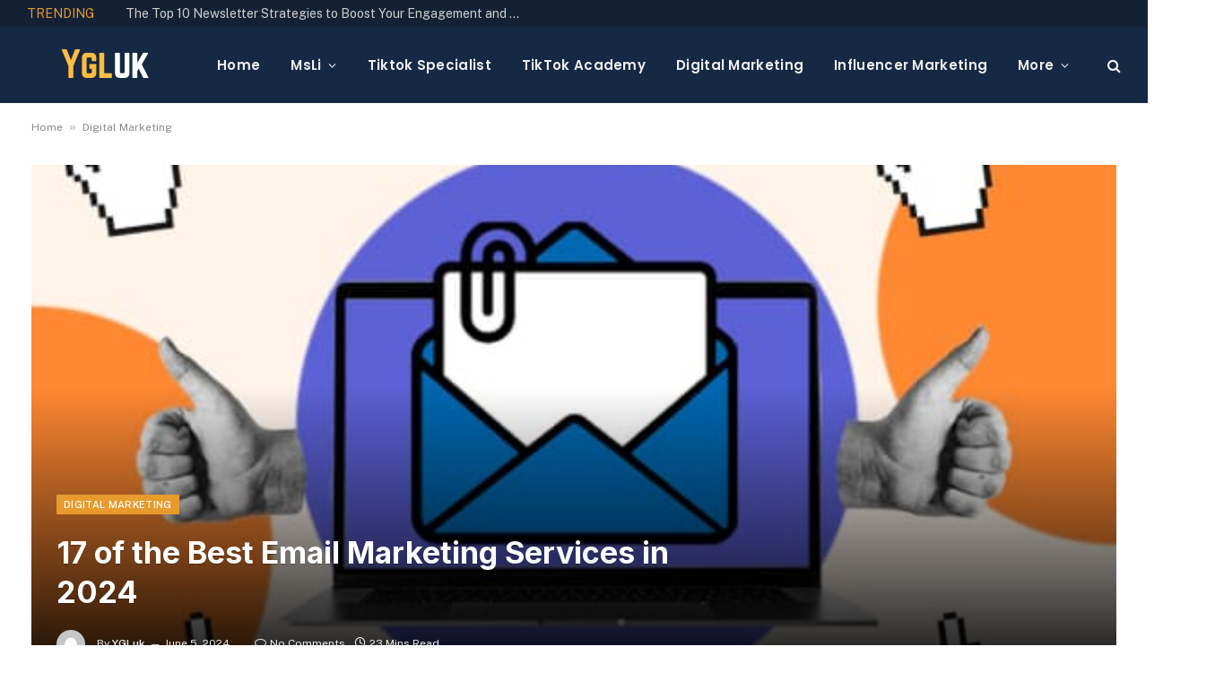

--- FILE ---
content_type: text/html; charset=UTF-8
request_url: https://ygluk.com/17-of-the-best-email-marketing-services-in-2024/
body_size: 43661
content:

<!DOCTYPE html>
<html lang="en-US" prefix="og: https://ogp.me/ns#" class="s-light site-s-light">

<head>

	<meta charset="UTF-8" />
	<meta name="viewport" content="width=device-width, initial-scale=1" />
		<style>img:is([sizes="auto" i], [sizes^="auto," i]) { contain-intrinsic-size: 3000px 1500px }</style>
	
<!-- Search Engine Optimization by Rank Math PRO - https://rankmath.com/ -->
<title>17 of the Best Email Marketing Services in 2024 &#045; YGLuk</title><link rel="preload" as="font" href="https://ygluk.com/wp-content/themes/smart-mag/css/icons/fonts/ts-icons.woff2?v3.2" type="font/woff2" crossorigin="anonymous" />
<meta name="description" content="I run HubSpot&#039;s Advertising and marketing Each day E-newsletter, so I do know fairly a bit about email marketing and why an electronic mail advertising"/>
<meta name="robots" content="follow, index, max-snippet:-1, max-video-preview:-1, max-image-preview:large"/>
<link rel="canonical" href="https://ygluk.com/17-of-the-best-email-marketing-services-in-2024/" />
<meta property="og:locale" content="en_US" />
<meta property="og:type" content="article" />
<meta property="og:title" content="17 of the Best Email Marketing Services in 2024 &#045; YGLuk" />
<meta property="og:description" content="I run HubSpot&#039;s Advertising and marketing Each day E-newsletter, so I do know fairly a bit about email marketing and why an electronic mail advertising" />
<meta property="og:url" content="https://ygluk.com/17-of-the-best-email-marketing-services-in-2024/" />
<meta property="og:site_name" content="YGLuk" />
<meta property="article:section" content="Digital Marketing" />
<meta property="og:updated_time" content="2024-06-05T14:46:55+00:00" />
<meta property="og:image" content="https://ygluk.com/wp-content/uploads/2024/06/Untitled-design-2024-05-30T160127.747.jpgkeepProtocol.jpeg" />
<meta property="og:image:secure_url" content="https://ygluk.com/wp-content/uploads/2024/06/Untitled-design-2024-05-30T160127.747.jpgkeepProtocol.jpeg" />
<meta property="og:image:width" content="598" />
<meta property="og:image:height" content="398" />
<meta property="og:image:alt" content="17 of the Best Email Marketing Services in 2024" />
<meta property="og:image:type" content="image/jpeg" />
<meta property="article:published_time" content="2024-06-05T14:46:53+00:00" />
<meta property="article:modified_time" content="2024-06-05T14:46:55+00:00" />
<meta name="twitter:card" content="summary_large_image" />
<meta name="twitter:title" content="17 of the Best Email Marketing Services in 2024 &#045; YGLuk" />
<meta name="twitter:description" content="I run HubSpot&#039;s Advertising and marketing Each day E-newsletter, so I do know fairly a bit about email marketing and why an electronic mail advertising" />
<meta name="twitter:image" content="https://ygluk.com/wp-content/uploads/2024/06/Untitled-design-2024-05-30T160127.747.jpgkeepProtocol.jpeg" />
<meta name="twitter:label1" content="Written by" />
<meta name="twitter:data1" content="YGLuk" />
<meta name="twitter:label2" content="Time to read" />
<meta name="twitter:data2" content="23 minutes" />
<script type="application/ld+json" class="rank-math-schema-pro">{"@context":"https://schema.org","@graph":[{"@type":["Person","Organization"],"@id":"https://ygluk.com/#person","name":"YGLuk"},{"@type":"WebSite","@id":"https://ygluk.com/#website","url":"https://ygluk.com","name":"YGLuk","publisher":{"@id":"https://ygluk.com/#person"},"inLanguage":"en-US"},{"@type":"ImageObject","@id":"https://ygluk.com/wp-content/uploads/2024/06/Untitled-design-2024-05-30T160127.747.jpgkeepProtocol.jpeg","url":"https://ygluk.com/wp-content/uploads/2024/06/Untitled-design-2024-05-30T160127.747.jpgkeepProtocol.jpeg","width":"598","height":"398","inLanguage":"en-US"},{"@type":"BreadcrumbList","@id":"https://ygluk.com/17-of-the-best-email-marketing-services-in-2024/#breadcrumb","itemListElement":[{"@type":"ListItem","position":"1","item":{"@id":"https://ygluk.com","name":"Home"}},{"@type":"ListItem","position":"2","item":{"@id":"https://ygluk.com/category/digital-marketing/","name":"Digital Marketing"}},{"@type":"ListItem","position":"3","item":{"@id":"https://ygluk.com/17-of-the-best-email-marketing-services-in-2024/","name":"17 of the Best Email Marketing Services in 2024"}}]},{"@type":"WebPage","@id":"https://ygluk.com/17-of-the-best-email-marketing-services-in-2024/#webpage","url":"https://ygluk.com/17-of-the-best-email-marketing-services-in-2024/","name":"17 of the Best Email Marketing Services in 2024 &#045; YGLuk","datePublished":"2024-06-05T14:46:53+00:00","dateModified":"2024-06-05T14:46:55+00:00","isPartOf":{"@id":"https://ygluk.com/#website"},"primaryImageOfPage":{"@id":"https://ygluk.com/wp-content/uploads/2024/06/Untitled-design-2024-05-30T160127.747.jpgkeepProtocol.jpeg"},"inLanguage":"en-US","breadcrumb":{"@id":"https://ygluk.com/17-of-the-best-email-marketing-services-in-2024/#breadcrumb"}},{"@type":"Person","@id":"https://ygluk.com/author/toponlinecs/","name":"YGLuk","url":"https://ygluk.com/author/toponlinecs/","image":{"@type":"ImageObject","@id":"https://secure.gravatar.com/avatar/6a0376e3734f882ae3685910cc4317e3a4786737da17b8e9457fe871e9e6ecec?s=96&amp;d=mm&amp;r=g","url":"https://secure.gravatar.com/avatar/6a0376e3734f882ae3685910cc4317e3a4786737da17b8e9457fe871e9e6ecec?s=96&amp;d=mm&amp;r=g","caption":"YGLuk","inLanguage":"en-US"},"sameAs":["https://ygluk.com"]},{"@type":"BlogPosting","headline":"17 of the Best Email Marketing Services in 2024 &#045; YGLuk","datePublished":"2024-06-05T14:46:53+00:00","dateModified":"2024-06-05T14:46:55+00:00","articleSection":"Digital Marketing","author":{"@id":"https://ygluk.com/author/toponlinecs/","name":"YGLuk"},"publisher":{"@id":"https://ygluk.com/#person"},"description":"I run HubSpot&#039;s Advertising and marketing Each day E-newsletter, so I do know fairly a bit about email marketing and why an electronic mail advertising","name":"17 of the Best Email Marketing Services in 2024 &#045; YGLuk","@id":"https://ygluk.com/17-of-the-best-email-marketing-services-in-2024/#richSnippet","isPartOf":{"@id":"https://ygluk.com/17-of-the-best-email-marketing-services-in-2024/#webpage"},"image":{"@id":"https://ygluk.com/wp-content/uploads/2024/06/Untitled-design-2024-05-30T160127.747.jpgkeepProtocol.jpeg"},"inLanguage":"en-US","mainEntityOfPage":{"@id":"https://ygluk.com/17-of-the-best-email-marketing-services-in-2024/#webpage"}}]}</script>
<!-- /Rank Math WordPress SEO plugin -->

<link rel='dns-prefetch' href='//fonts.googleapis.com' />
		<!-- This site uses the Google Analytics by MonsterInsights plugin v9.11.1 - Using Analytics tracking - https://www.monsterinsights.com/ -->
		<!-- Note: MonsterInsights is not currently configured on this site. The site owner needs to authenticate with Google Analytics in the MonsterInsights settings panel. -->
					<!-- No tracking code set -->
				<!-- / Google Analytics by MonsterInsights -->
		<script type="text/javascript">
/* <![CDATA[ */
window._wpemojiSettings = {"baseUrl":"https:\/\/s.w.org\/images\/core\/emoji\/16.0.1\/72x72\/","ext":".png","svgUrl":"https:\/\/s.w.org\/images\/core\/emoji\/16.0.1\/svg\/","svgExt":".svg","source":{"concatemoji":"https:\/\/ygluk.com\/wp-includes\/js\/wp-emoji-release.min.js?ver=6.8.3"}};
/*! This file is auto-generated */
!function(s,n){var o,i,e;function c(e){try{var t={supportTests:e,timestamp:(new Date).valueOf()};sessionStorage.setItem(o,JSON.stringify(t))}catch(e){}}function p(e,t,n){e.clearRect(0,0,e.canvas.width,e.canvas.height),e.fillText(t,0,0);var t=new Uint32Array(e.getImageData(0,0,e.canvas.width,e.canvas.height).data),a=(e.clearRect(0,0,e.canvas.width,e.canvas.height),e.fillText(n,0,0),new Uint32Array(e.getImageData(0,0,e.canvas.width,e.canvas.height).data));return t.every(function(e,t){return e===a[t]})}function u(e,t){e.clearRect(0,0,e.canvas.width,e.canvas.height),e.fillText(t,0,0);for(var n=e.getImageData(16,16,1,1),a=0;a<n.data.length;a++)if(0!==n.data[a])return!1;return!0}function f(e,t,n,a){switch(t){case"flag":return n(e,"\ud83c\udff3\ufe0f\u200d\u26a7\ufe0f","\ud83c\udff3\ufe0f\u200b\u26a7\ufe0f")?!1:!n(e,"\ud83c\udde8\ud83c\uddf6","\ud83c\udde8\u200b\ud83c\uddf6")&&!n(e,"\ud83c\udff4\udb40\udc67\udb40\udc62\udb40\udc65\udb40\udc6e\udb40\udc67\udb40\udc7f","\ud83c\udff4\u200b\udb40\udc67\u200b\udb40\udc62\u200b\udb40\udc65\u200b\udb40\udc6e\u200b\udb40\udc67\u200b\udb40\udc7f");case"emoji":return!a(e,"\ud83e\udedf")}return!1}function g(e,t,n,a){var r="undefined"!=typeof WorkerGlobalScope&&self instanceof WorkerGlobalScope?new OffscreenCanvas(300,150):s.createElement("canvas"),o=r.getContext("2d",{willReadFrequently:!0}),i=(o.textBaseline="top",o.font="600 32px Arial",{});return e.forEach(function(e){i[e]=t(o,e,n,a)}),i}function t(e){var t=s.createElement("script");t.src=e,t.defer=!0,s.head.appendChild(t)}"undefined"!=typeof Promise&&(o="wpEmojiSettingsSupports",i=["flag","emoji"],n.supports={everything:!0,everythingExceptFlag:!0},e=new Promise(function(e){s.addEventListener("DOMContentLoaded",e,{once:!0})}),new Promise(function(t){var n=function(){try{var e=JSON.parse(sessionStorage.getItem(o));if("object"==typeof e&&"number"==typeof e.timestamp&&(new Date).valueOf()<e.timestamp+604800&&"object"==typeof e.supportTests)return e.supportTests}catch(e){}return null}();if(!n){if("undefined"!=typeof Worker&&"undefined"!=typeof OffscreenCanvas&&"undefined"!=typeof URL&&URL.createObjectURL&&"undefined"!=typeof Blob)try{var e="postMessage("+g.toString()+"("+[JSON.stringify(i),f.toString(),p.toString(),u.toString()].join(",")+"));",a=new Blob([e],{type:"text/javascript"}),r=new Worker(URL.createObjectURL(a),{name:"wpTestEmojiSupports"});return void(r.onmessage=function(e){c(n=e.data),r.terminate(),t(n)})}catch(e){}c(n=g(i,f,p,u))}t(n)}).then(function(e){for(var t in e)n.supports[t]=e[t],n.supports.everything=n.supports.everything&&n.supports[t],"flag"!==t&&(n.supports.everythingExceptFlag=n.supports.everythingExceptFlag&&n.supports[t]);n.supports.everythingExceptFlag=n.supports.everythingExceptFlag&&!n.supports.flag,n.DOMReady=!1,n.readyCallback=function(){n.DOMReady=!0}}).then(function(){return e}).then(function(){var e;n.supports.everything||(n.readyCallback(),(e=n.source||{}).concatemoji?t(e.concatemoji):e.wpemoji&&e.twemoji&&(t(e.twemoji),t(e.wpemoji)))}))}((window,document),window._wpemojiSettings);
/* ]]> */
</script>
<style id='wp-emoji-styles-inline-css' type='text/css'>

	img.wp-smiley, img.emoji {
		display: inline !important;
		border: none !important;
		box-shadow: none !important;
		height: 1em !important;
		width: 1em !important;
		margin: 0 0.07em !important;
		vertical-align: -0.1em !important;
		background: none !important;
		padding: 0 !important;
	}
</style>
<link rel='stylesheet' id='wp-block-library-css' href='https://ygluk.com/wp-includes/css/dist/block-library/style.min.css?ver=6.8.3' type='text/css' media='all' />
<style id='classic-theme-styles-inline-css' type='text/css'>
/*! This file is auto-generated */
.wp-block-button__link{color:#fff;background-color:#32373c;border-radius:9999px;box-shadow:none;text-decoration:none;padding:calc(.667em + 2px) calc(1.333em + 2px);font-size:1.125em}.wp-block-file__button{background:#32373c;color:#fff;text-decoration:none}
</style>
<link rel='stylesheet' id='edd-blocks-css' href='https://ygluk.com/wp-content/plugins/easy-digital-downloads/includes/blocks/assets/css/edd-blocks.css?ver=3.6.4' type='text/css' media='all' />
<style id='global-styles-inline-css' type='text/css'>
:root{--wp--preset--aspect-ratio--square: 1;--wp--preset--aspect-ratio--4-3: 4/3;--wp--preset--aspect-ratio--3-4: 3/4;--wp--preset--aspect-ratio--3-2: 3/2;--wp--preset--aspect-ratio--2-3: 2/3;--wp--preset--aspect-ratio--16-9: 16/9;--wp--preset--aspect-ratio--9-16: 9/16;--wp--preset--color--black: #000000;--wp--preset--color--cyan-bluish-gray: #abb8c3;--wp--preset--color--white: #ffffff;--wp--preset--color--pale-pink: #f78da7;--wp--preset--color--vivid-red: #cf2e2e;--wp--preset--color--luminous-vivid-orange: #ff6900;--wp--preset--color--luminous-vivid-amber: #fcb900;--wp--preset--color--light-green-cyan: #7bdcb5;--wp--preset--color--vivid-green-cyan: #00d084;--wp--preset--color--pale-cyan-blue: #8ed1fc;--wp--preset--color--vivid-cyan-blue: #0693e3;--wp--preset--color--vivid-purple: #9b51e0;--wp--preset--gradient--vivid-cyan-blue-to-vivid-purple: linear-gradient(135deg,rgba(6,147,227,1) 0%,rgb(155,81,224) 100%);--wp--preset--gradient--light-green-cyan-to-vivid-green-cyan: linear-gradient(135deg,rgb(122,220,180) 0%,rgb(0,208,130) 100%);--wp--preset--gradient--luminous-vivid-amber-to-luminous-vivid-orange: linear-gradient(135deg,rgba(252,185,0,1) 0%,rgba(255,105,0,1) 100%);--wp--preset--gradient--luminous-vivid-orange-to-vivid-red: linear-gradient(135deg,rgba(255,105,0,1) 0%,rgb(207,46,46) 100%);--wp--preset--gradient--very-light-gray-to-cyan-bluish-gray: linear-gradient(135deg,rgb(238,238,238) 0%,rgb(169,184,195) 100%);--wp--preset--gradient--cool-to-warm-spectrum: linear-gradient(135deg,rgb(74,234,220) 0%,rgb(151,120,209) 20%,rgb(207,42,186) 40%,rgb(238,44,130) 60%,rgb(251,105,98) 80%,rgb(254,248,76) 100%);--wp--preset--gradient--blush-light-purple: linear-gradient(135deg,rgb(255,206,236) 0%,rgb(152,150,240) 100%);--wp--preset--gradient--blush-bordeaux: linear-gradient(135deg,rgb(254,205,165) 0%,rgb(254,45,45) 50%,rgb(107,0,62) 100%);--wp--preset--gradient--luminous-dusk: linear-gradient(135deg,rgb(255,203,112) 0%,rgb(199,81,192) 50%,rgb(65,88,208) 100%);--wp--preset--gradient--pale-ocean: linear-gradient(135deg,rgb(255,245,203) 0%,rgb(182,227,212) 50%,rgb(51,167,181) 100%);--wp--preset--gradient--electric-grass: linear-gradient(135deg,rgb(202,248,128) 0%,rgb(113,206,126) 100%);--wp--preset--gradient--midnight: linear-gradient(135deg,rgb(2,3,129) 0%,rgb(40,116,252) 100%);--wp--preset--font-size--small: 13px;--wp--preset--font-size--medium: 20px;--wp--preset--font-size--large: 36px;--wp--preset--font-size--x-large: 42px;--wp--preset--spacing--20: 0.44rem;--wp--preset--spacing--30: 0.67rem;--wp--preset--spacing--40: 1rem;--wp--preset--spacing--50: 1.5rem;--wp--preset--spacing--60: 2.25rem;--wp--preset--spacing--70: 3.38rem;--wp--preset--spacing--80: 5.06rem;--wp--preset--shadow--natural: 6px 6px 9px rgba(0, 0, 0, 0.2);--wp--preset--shadow--deep: 12px 12px 50px rgba(0, 0, 0, 0.4);--wp--preset--shadow--sharp: 6px 6px 0px rgba(0, 0, 0, 0.2);--wp--preset--shadow--outlined: 6px 6px 0px -3px rgba(255, 255, 255, 1), 6px 6px rgba(0, 0, 0, 1);--wp--preset--shadow--crisp: 6px 6px 0px rgba(0, 0, 0, 1);}:where(.is-layout-flex){gap: 0.5em;}:where(.is-layout-grid){gap: 0.5em;}body .is-layout-flex{display: flex;}.is-layout-flex{flex-wrap: wrap;align-items: center;}.is-layout-flex > :is(*, div){margin: 0;}body .is-layout-grid{display: grid;}.is-layout-grid > :is(*, div){margin: 0;}:where(.wp-block-columns.is-layout-flex){gap: 2em;}:where(.wp-block-columns.is-layout-grid){gap: 2em;}:where(.wp-block-post-template.is-layout-flex){gap: 1.25em;}:where(.wp-block-post-template.is-layout-grid){gap: 1.25em;}.has-black-color{color: var(--wp--preset--color--black) !important;}.has-cyan-bluish-gray-color{color: var(--wp--preset--color--cyan-bluish-gray) !important;}.has-white-color{color: var(--wp--preset--color--white) !important;}.has-pale-pink-color{color: var(--wp--preset--color--pale-pink) !important;}.has-vivid-red-color{color: var(--wp--preset--color--vivid-red) !important;}.has-luminous-vivid-orange-color{color: var(--wp--preset--color--luminous-vivid-orange) !important;}.has-luminous-vivid-amber-color{color: var(--wp--preset--color--luminous-vivid-amber) !important;}.has-light-green-cyan-color{color: var(--wp--preset--color--light-green-cyan) !important;}.has-vivid-green-cyan-color{color: var(--wp--preset--color--vivid-green-cyan) !important;}.has-pale-cyan-blue-color{color: var(--wp--preset--color--pale-cyan-blue) !important;}.has-vivid-cyan-blue-color{color: var(--wp--preset--color--vivid-cyan-blue) !important;}.has-vivid-purple-color{color: var(--wp--preset--color--vivid-purple) !important;}.has-black-background-color{background-color: var(--wp--preset--color--black) !important;}.has-cyan-bluish-gray-background-color{background-color: var(--wp--preset--color--cyan-bluish-gray) !important;}.has-white-background-color{background-color: var(--wp--preset--color--white) !important;}.has-pale-pink-background-color{background-color: var(--wp--preset--color--pale-pink) !important;}.has-vivid-red-background-color{background-color: var(--wp--preset--color--vivid-red) !important;}.has-luminous-vivid-orange-background-color{background-color: var(--wp--preset--color--luminous-vivid-orange) !important;}.has-luminous-vivid-amber-background-color{background-color: var(--wp--preset--color--luminous-vivid-amber) !important;}.has-light-green-cyan-background-color{background-color: var(--wp--preset--color--light-green-cyan) !important;}.has-vivid-green-cyan-background-color{background-color: var(--wp--preset--color--vivid-green-cyan) !important;}.has-pale-cyan-blue-background-color{background-color: var(--wp--preset--color--pale-cyan-blue) !important;}.has-vivid-cyan-blue-background-color{background-color: var(--wp--preset--color--vivid-cyan-blue) !important;}.has-vivid-purple-background-color{background-color: var(--wp--preset--color--vivid-purple) !important;}.has-black-border-color{border-color: var(--wp--preset--color--black) !important;}.has-cyan-bluish-gray-border-color{border-color: var(--wp--preset--color--cyan-bluish-gray) !important;}.has-white-border-color{border-color: var(--wp--preset--color--white) !important;}.has-pale-pink-border-color{border-color: var(--wp--preset--color--pale-pink) !important;}.has-vivid-red-border-color{border-color: var(--wp--preset--color--vivid-red) !important;}.has-luminous-vivid-orange-border-color{border-color: var(--wp--preset--color--luminous-vivid-orange) !important;}.has-luminous-vivid-amber-border-color{border-color: var(--wp--preset--color--luminous-vivid-amber) !important;}.has-light-green-cyan-border-color{border-color: var(--wp--preset--color--light-green-cyan) !important;}.has-vivid-green-cyan-border-color{border-color: var(--wp--preset--color--vivid-green-cyan) !important;}.has-pale-cyan-blue-border-color{border-color: var(--wp--preset--color--pale-cyan-blue) !important;}.has-vivid-cyan-blue-border-color{border-color: var(--wp--preset--color--vivid-cyan-blue) !important;}.has-vivid-purple-border-color{border-color: var(--wp--preset--color--vivid-purple) !important;}.has-vivid-cyan-blue-to-vivid-purple-gradient-background{background: var(--wp--preset--gradient--vivid-cyan-blue-to-vivid-purple) !important;}.has-light-green-cyan-to-vivid-green-cyan-gradient-background{background: var(--wp--preset--gradient--light-green-cyan-to-vivid-green-cyan) !important;}.has-luminous-vivid-amber-to-luminous-vivid-orange-gradient-background{background: var(--wp--preset--gradient--luminous-vivid-amber-to-luminous-vivid-orange) !important;}.has-luminous-vivid-orange-to-vivid-red-gradient-background{background: var(--wp--preset--gradient--luminous-vivid-orange-to-vivid-red) !important;}.has-very-light-gray-to-cyan-bluish-gray-gradient-background{background: var(--wp--preset--gradient--very-light-gray-to-cyan-bluish-gray) !important;}.has-cool-to-warm-spectrum-gradient-background{background: var(--wp--preset--gradient--cool-to-warm-spectrum) !important;}.has-blush-light-purple-gradient-background{background: var(--wp--preset--gradient--blush-light-purple) !important;}.has-blush-bordeaux-gradient-background{background: var(--wp--preset--gradient--blush-bordeaux) !important;}.has-luminous-dusk-gradient-background{background: var(--wp--preset--gradient--luminous-dusk) !important;}.has-pale-ocean-gradient-background{background: var(--wp--preset--gradient--pale-ocean) !important;}.has-electric-grass-gradient-background{background: var(--wp--preset--gradient--electric-grass) !important;}.has-midnight-gradient-background{background: var(--wp--preset--gradient--midnight) !important;}.has-small-font-size{font-size: var(--wp--preset--font-size--small) !important;}.has-medium-font-size{font-size: var(--wp--preset--font-size--medium) !important;}.has-large-font-size{font-size: var(--wp--preset--font-size--large) !important;}.has-x-large-font-size{font-size: var(--wp--preset--font-size--x-large) !important;}
:where(.wp-block-post-template.is-layout-flex){gap: 1.25em;}:where(.wp-block-post-template.is-layout-grid){gap: 1.25em;}
:where(.wp-block-columns.is-layout-flex){gap: 2em;}:where(.wp-block-columns.is-layout-grid){gap: 2em;}
:root :where(.wp-block-pullquote){font-size: 1.5em;line-height: 1.6;}
</style>
<link rel='stylesheet' id='contact-form-7-css' href='https://ygluk.com/wp-content/plugins/contact-form-7/includes/css/styles.css?ver=6.1.4' type='text/css' media='all' />
<link rel='stylesheet' id='widgetopts-styles-css' href='https://ygluk.com/wp-content/plugins/widget-options/assets/css/widget-options.css?ver=4.1.3' type='text/css' media='all' />
<link rel='stylesheet' id='wp_automatic_gallery_style-css' href='https://ygluk.com/wp-content/plugins/wp-automatic/css/wp-automatic.css?ver=1.0.0' type='text/css' media='all' />
<link rel='stylesheet' id='edd-styles-css' href='https://ygluk.com/wp-content/plugins/easy-digital-downloads/assets/build/css/frontend/edd.min.css?ver=3.6.4' type='text/css' media='all' />
<link rel='stylesheet' id='smartmag-core-css' href='https://ygluk.com/wp-content/themes/smart-mag/style.css?ver=10.2.1' type='text/css' media='all' />
<style id='smartmag-core-inline-css' type='text/css'>
:root { --c-main: #e89b2d;
--c-main-rgb: 232,155,45;
--title-font: "Inter", system-ui, -apple-system, "Segoe UI", Arial, sans-serif;
--h-font: "Inter", system-ui, -apple-system, "Segoe UI", Arial, sans-serif;
--main-width: 1240px; }
.s-dark body { background-color: #111c2d; }
.smart-head-main .smart-head-top { --head-h: 30px; }
.s-dark .smart-head-main .smart-head-top,
.smart-head-main .s-dark.smart-head-top { background-color: #142135; }
.smart-head-main .smart-head-mid { --head-h: 85px; }
.s-dark .smart-head-main .smart-head-mid,
.smart-head-main .s-dark.smart-head-mid { background-color: #152844; }
.navigation { font-family: "Poppins", system-ui, -apple-system, "Segoe UI", Arial, sans-serif; }
.navigation-main .menu > li > a { letter-spacing: 0.02em; }
.s-dark .navigation { --c-nav-drop-bg: #11223d; }
.s-dark .smart-head-mobile .smart-head-mid,
.smart-head-mobile .s-dark.smart-head-mid { background-color: #142135; }
.s-dark .off-canvas, .off-canvas.s-dark { background-color: #142135; }
.navigation-small { margin-left: calc(-1 * var(--nav-items-space)); }
.s-dark .search-modal.mfp-bg, 
.s-dark.search-modal.mfp-bg { background-color: #0d1623; }
.s-dark .upper-footer { background-color: #0d1623; }
.s-dark .lower-footer { background-color: #05101e; }
.l-post { --media-radius: 5px; }
.block-head-c .heading { font-size: 18px; }
.block-head-c { --line-weight: 4px; --c-line: var(--c-main); --border-weight: 2px; --c-border: #152b4b; }
.loop-grid-base .post-title { font-size: 18px; }
.loop-list .post-title { font-size: 21px; }
.loop-small .post-title { font-size: 15px; }
.post-share-float .share-text { font-weight: bold; }
.post-share-float .service { font-size: 17px; }


</style>
<link rel='stylesheet' id='smartmag-fonts-css' href='https://fonts.googleapis.com/css?family=Public+Sans%3A400%2C400i%2C500%2C600%2C700&#038;display=swap' type='text/css' media='all' />
<link rel='stylesheet' id='smartmag-magnific-popup-css' href='https://ygluk.com/wp-content/themes/smart-mag/css/lightbox.css?ver=10.2.1' type='text/css' media='all' />
<link rel='stylesheet' id='smartmag-icons-css' href='https://ygluk.com/wp-content/themes/smart-mag/css/icons/icons.css?ver=10.2.1' type='text/css' media='all' />
<link rel='stylesheet' id='smartmag-gfonts-custom-css' href='https://fonts.googleapis.com/css?family=Inter%3A400%2C500%2C600%2C700%7CPoppins%3A400%2C500%2C600%2C700&#038;display=swap' type='text/css' media='all' />
<script type="text/javascript" id="smartmag-lazy-inline-js-after">
/* <![CDATA[ */
/**
 * @copyright ThemeSphere
 * @preserve
 */
var BunyadLazy={};BunyadLazy.load=function(){function a(e,n){var t={};e.dataset.bgset&&e.dataset.sizes?(t.sizes=e.dataset.sizes,t.srcset=e.dataset.bgset):t.src=e.dataset.bgsrc,function(t){var a=t.dataset.ratio;if(0<a){const e=t.parentElement;if(e.classList.contains("media-ratio")){const n=e.style;n.getPropertyValue("--a-ratio")||(n.paddingBottom=100/a+"%")}}}(e);var a,o=document.createElement("img");for(a in o.onload=function(){var t="url('"+(o.currentSrc||o.src)+"')",a=e.style;a.backgroundImage!==t&&requestAnimationFrame(()=>{a.backgroundImage=t,n&&n()}),o.onload=null,o.onerror=null,o=null},o.onerror=o.onload,t)o.setAttribute(a,t[a]);o&&o.complete&&0<o.naturalWidth&&o.onload&&o.onload()}function e(t){t.dataset.loaded||a(t,()=>{document.dispatchEvent(new Event("lazyloaded")),t.dataset.loaded=1})}function n(t){"complete"===document.readyState?t():window.addEventListener("load",t)}return{initEarly:function(){var t,a=()=>{document.querySelectorAll(".img.bg-cover:not(.lazyload)").forEach(e)};"complete"!==document.readyState?(t=setInterval(a,150),n(()=>{a(),clearInterval(t)})):a()},callOnLoad:n,initBgImages:function(t){t&&n(()=>{document.querySelectorAll(".img.bg-cover").forEach(e)})},bgLoad:a}}(),BunyadLazy.load.initEarly();
/* ]]> */
</script>
<script type="text/javascript" src="https://ygluk.com/wp-includes/js/jquery/jquery.min.js?ver=3.7.1" id="jquery-core-js"></script>
<script type="text/javascript" src="https://ygluk.com/wp-includes/js/jquery/jquery-migrate.min.js?ver=3.4.1" id="jquery-migrate-js"></script>
<script type="text/javascript" src="https://ygluk.com/wp-content/plugins/wp-automatic/js/main-front.js?ver=6.8.3" id="wp_automatic_gallery-js"></script>
<link rel="https://api.w.org/" href="https://ygluk.com/wp-json/" /><link rel="alternate" title="JSON" type="application/json" href="https://ygluk.com/wp-json/wp/v2/posts/14011" /><link rel="EditURI" type="application/rsd+xml" title="RSD" href="https://ygluk.com/xmlrpc.php?rsd" />
<meta name="generator" content="WordPress 6.8.3" />
<link rel='shortlink' href='https://ygluk.com/?p=14011' />
<link rel="alternate" title="oEmbed (JSON)" type="application/json+oembed" href="https://ygluk.com/wp-json/oembed/1.0/embed?url=https%3A%2F%2Fygluk.com%2F17-of-the-best-email-marketing-services-in-2024%2F" />
<link rel="alternate" title="oEmbed (XML)" type="text/xml+oembed" href="https://ygluk.com/wp-json/oembed/1.0/embed?url=https%3A%2F%2Fygluk.com%2F17-of-the-best-email-marketing-services-in-2024%2F&#038;format=xml" />
<meta name="generator" content="Easy Digital Downloads v3.6.4" />

		<script>
		var BunyadSchemeKey = 'bunyad-scheme';
		(() => {
			const d = document.documentElement;
			const c = d.classList;
			var scheme = localStorage.getItem(BunyadSchemeKey);
			
			if (scheme) {
				d.dataset.origClass = c;
				scheme === 'dark' ? c.remove('s-light', 'site-s-light') : c.remove('s-dark', 'site-s-dark');
				c.add('site-s-' + scheme, 's-' + scheme);
			}
		})();
		</script>
		<meta name="generator" content="Elementor 3.34.4; features: e_font_icon_svg, additional_custom_breakpoints; settings: css_print_method-external, google_font-enabled, font_display-swap">
			<style>
				.e-con.e-parent:nth-of-type(n+4):not(.e-lazyloaded):not(.e-no-lazyload),
				.e-con.e-parent:nth-of-type(n+4):not(.e-lazyloaded):not(.e-no-lazyload) * {
					background-image: none !important;
				}
				@media screen and (max-height: 1024px) {
					.e-con.e-parent:nth-of-type(n+3):not(.e-lazyloaded):not(.e-no-lazyload),
					.e-con.e-parent:nth-of-type(n+3):not(.e-lazyloaded):not(.e-no-lazyload) * {
						background-image: none !important;
					}
				}
				@media screen and (max-height: 640px) {
					.e-con.e-parent:nth-of-type(n+2):not(.e-lazyloaded):not(.e-no-lazyload),
					.e-con.e-parent:nth-of-type(n+2):not(.e-lazyloaded):not(.e-no-lazyload) * {
						background-image: none !important;
					}
				}
			</style>
			<link rel="icon" href="https://ygluk.com/wp-content/uploads/2024/02/pngtree-viral-marketing-icon-png-image_6607442.png" sizes="32x32" />
<link rel="icon" href="https://ygluk.com/wp-content/uploads/2024/02/pngtree-viral-marketing-icon-png-image_6607442.png" sizes="192x192" />
<link rel="apple-touch-icon" href="https://ygluk.com/wp-content/uploads/2024/02/pngtree-viral-marketing-icon-png-image_6607442.png" />
<meta name="msapplication-TileImage" content="https://ygluk.com/wp-content/uploads/2024/02/pngtree-viral-marketing-icon-png-image_6607442.png" />
		<style type="text/css" id="wp-custom-css">
			

.s-dark .spc-social-b .service {
    background: rgba(var(--c-rgba), 0.12);
    background: var(--c-spcs-bg, rgba(var(--c-rgba))), 0.12));
    display: none;
}		</style>
		

</head>

<body class="wp-singular post-template-default single single-post postid-14011 single-format-standard wp-theme-smart-mag edd-js-none right-sidebar post-layout-cover post-cat-1 has-lb has-lb-sm ts-img-hov-fade layout-normal elementor-default elementor-kit-35164">

	<style>.edd-js-none .edd-has-js, .edd-js .edd-no-js, body.edd-js input.edd-no-js { display: none; }</style>
	<script>/* <![CDATA[ */(function(){var c = document.body.classList;c.remove('edd-js-none');c.add('edd-js');})();/* ]]> */</script>
	

<div class="main-wrap">

	
<div class="off-canvas-backdrop"></div>
<div class="mobile-menu-container off-canvas s-dark hide-menu-lg" id="off-canvas">

	<div class="off-canvas-head">
		<a href="#" class="close">
			<span class="visuallyhidden">Close Menu</span>
			<i class="tsi tsi-times"></i>
		</a>

		<div class="ts-logo">
					</div>
	</div>

	<div class="off-canvas-content">

					<ul class="mobile-menu"></ul>
		
		
		
		<div class="spc-social-block spc-social spc-social-b smart-head-social">
		
			
				<a href="#" class="link service s-facebook" target="_blank" rel="nofollow noopener">
					<i class="icon tsi tsi-facebook"></i>					<span class="visuallyhidden">Facebook</span>
				</a>
									
			
				<a href="#" class="link service s-twitter" target="_blank" rel="nofollow noopener">
					<i class="icon tsi tsi-twitter"></i>					<span class="visuallyhidden">X (Twitter)</span>
				</a>
									
			
				<a href="#" class="link service s-instagram" target="_blank" rel="nofollow noopener">
					<i class="icon tsi tsi-instagram"></i>					<span class="visuallyhidden">Instagram</span>
				</a>
									
			
		</div>

		
	</div>

</div>
<div class="smart-head smart-head-a smart-head-main" id="smart-head" data-sticky="auto" data-sticky-type="smart" data-sticky-full>
	
	<div class="smart-head-row smart-head-top s-dark smart-head-row-full">

		<div class="inner wrap">

							
				<div class="items items-left ">
				
<div class="trending-ticker" data-delay="8">
	<span class="heading">Trending</span>

	<ul>
				
			<li><a href="https://ygluk.com/the-top-10-newsletter-strategies-to-boost-your-engagement-and-reach/" class="post-link">The Top 10 Newsletter Strategies to Boost Your Engagement and Reach</a></li>
		
				
			<li><a href="https://ygluk.com/the-ultimate-cheat-sheet-to-holiday-advertising-in-2025/" class="post-link">The Ultimate Cheat Sheet to Holiday Advertising in 2025</a></li>
		
				
			<li><a href="https://ygluk.com/data-ai-and-the-new-era-of-creator-led-growth/" class="post-link">Data, AI, and the New Era of Creator-Led Growth</a></li>
		
				
			<li><a href="https://ygluk.com/a-comprehensive-guide-to-the-future-of-influencer-marketing-2025-2026/" class="post-link">A Comprehensive Guide to the Future of Influencer Marketing 2025–2026</a></li>
		
				
			<li><a href="https://ygluk.com/18-aweber-alternatives-our-top-choice-revealed/" class="post-link">18 AWeber Alternatives: Our Top Choice Revealed</a></li>
		
				
			<li><a href="https://ygluk.com/15-convertkit-alternatives-that-deliver-better-results/" class="post-link">15+ ConvertKit Alternatives That Deliver Better Results</a></li>
		
				
			<li><a href="https://ygluk.com/16-best-getresponse-alternatives-tried-compared/" class="post-link">16 Best GetResponse Alternatives (Tried &#038; Compared)</a></li>
		
				
			<li><a href="https://ygluk.com/we-tested-15-sendgrid-alternatives-discover-the-1-for-2025/" class="post-link">We Tested 15+ SendGrid Alternatives – Discover the #1 for 2025</a></li>
		
				
			</ul>
</div>
				</div>

							
				<div class="items items-center empty">
								</div>

							
				<div class="items items-right empty">
								</div>

						
		</div>
	</div>

	
	<div class="smart-head-row smart-head-mid smart-head-row-3 s-dark has-center-nav smart-head-row-full">

		<div class="inner wrap">

							
				<div class="items items-left ">
					<a href="https://ygluk.com/" title="YGLuk" rel="home" class="logo-link ts-logo logo-is-image">
		<span>
			
				
					<img src="https://ygluk.com/wp-content/uploads/2024/02/CryptoWatch-Trends-1.png" class="logo-image" alt="YGLuk" width="180" height="40"/>
									 
					</span>
	</a>				</div>

							
				<div class="items items-center ">
					<div class="nav-wrap">
		<nav class="navigation navigation-main nav-hov-a">
			<ul id="menu-menu12" class="menu"><li id="menu-item-4696" class="menu-item menu-item-type-custom menu-item-object-custom menu-item-home menu-item-4696"><a href="https://ygluk.com/">Home</a></li>
<li id="menu-item-11639" class="menu-item menu-item-type-taxonomy menu-item-object-category menu-item-has-children menu-cat-42 menu-item-11639"><a href="https://ygluk.com/category/msli_chinese/">MsLi</a>
<ul class="sub-menu">
	<li id="menu-item-11712" class="menu-item menu-item-type-post_type menu-item-object-page menu-item-11712"><a href="https://ygluk.com/mslis-digital-products/">MsLi’s Digital Products</a></li>
	<li id="menu-item-11760" class="menu-item menu-item-type-post_type menu-item-object-page menu-item-11760"><a href="https://ygluk.com/mslis-social-connections/">MsLi’s Social Connections</a></li>
</ul>
</li>
<li id="menu-item-5341" class="menu-item menu-item-type-taxonomy menu-item-object-category menu-cat-32 menu-item-5341"><a href="https://ygluk.com/category/tiktok-specialist/">Tiktok Specialist</a></li>
<li id="menu-item-7464" class="menu-item menu-item-type-taxonomy menu-item-object-category menu-cat-35 menu-item-7464"><a href="https://ygluk.com/category/tiktok-academy/">TikTok Academy</a></li>
<li id="menu-item-4698" class="menu-item menu-item-type-taxonomy menu-item-object-category current-post-ancestor current-menu-parent current-post-parent menu-cat-1 menu-item-4698"><a href="https://ygluk.com/category/digital-marketing/">Digital Marketing</a></li>
<li id="menu-item-4701" class="menu-item menu-item-type-taxonomy menu-item-object-category menu-cat-29 menu-item-4701"><a href="https://ygluk.com/category/influencer-marketing/">Influencer Marketing</a></li>
<li id="menu-item-4706" class="menu-item menu-item-type-custom menu-item-object-custom menu-item-has-children menu-item-4706"><a href="#">More</a>
<ul class="sub-menu">
	<li id="menu-item-4704" class="menu-item menu-item-type-taxonomy menu-item-object-category menu-cat-22 menu-item-4704"><a href="https://ygluk.com/category/seo/">SEO</a></li>
	<li id="menu-item-4699" class="menu-item menu-item-type-taxonomy menu-item-object-category menu-cat-25 menu-item-4699"><a href="https://ygluk.com/category/digital-marketing-tips/">Digital Marketing Tips</a></li>
	<li id="menu-item-4700" class="menu-item menu-item-type-taxonomy menu-item-object-category menu-cat-26 menu-item-4700"><a href="https://ygluk.com/category/email-marketing/">Email Marketing</a></li>
	<li id="menu-item-4697" class="menu-item menu-item-type-taxonomy menu-item-object-category menu-cat-28 menu-item-4697"><a href="https://ygluk.com/category/content-marketing/">Content Marketing</a></li>
	<li id="menu-item-4703" class="menu-item menu-item-type-taxonomy menu-item-object-category menu-cat-23 menu-item-4703"><a href="https://ygluk.com/category/sem/">SEM</a></li>
	<li id="menu-item-4705" class="menu-item menu-item-type-taxonomy menu-item-object-category menu-cat-27 menu-item-4705"><a href="https://ygluk.com/category/website-traffic/">Website Traffic</a></li>
	<li id="menu-item-4702" class="menu-item menu-item-type-taxonomy menu-item-object-category menu-cat-24 menu-item-4702"><a href="https://ygluk.com/category/marketing-trends/">Marketing Trends</a></li>
</ul>
</li>
</ul>		</nav>
	</div>
				</div>

							
				<div class="items items-right ">
				

	<a href="#" class="search-icon has-icon-only is-icon" title="Search">
		<i class="tsi tsi-search"></i>
	</a>

				</div>

						
		</div>
	</div>

	</div>
<div class="smart-head smart-head-a smart-head-mobile" id="smart-head-mobile" data-sticky="mid" data-sticky-type="smart" data-sticky-full>
	
	<div class="smart-head-row smart-head-mid smart-head-row-3 s-dark smart-head-row-full">

		<div class="inner wrap">

							
				<div class="items items-left ">
				
<button class="offcanvas-toggle has-icon" type="button" aria-label="Menu">
	<span class="hamburger-icon hamburger-icon-a">
		<span class="inner"></span>
	</span>
</button>				</div>

							
				<div class="items items-center ">
					<a href="https://ygluk.com/" title="YGLuk" rel="home" class="logo-link ts-logo logo-is-image">
		<span>
			
				
					<img src="https://ygluk.com/wp-content/uploads/2024/02/CryptoWatch-Trends-1.png" class="logo-image" alt="YGLuk" width="180" height="40"/>
									 
					</span>
	</a>				</div>

							
				<div class="items items-right ">
				

	<a href="#" class="search-icon has-icon-only is-icon" title="Search">
		<i class="tsi tsi-search"></i>
	</a>

				</div>

						
		</div>
	</div>

	</div>
<nav class="breadcrumbs is-full-width breadcrumbs-a" id="breadcrumb"><div class="inner ts-contain "><a href="https://ygluk.com">Home</a><span class="separator"> &raquo; </span><a href="https://ygluk.com/category/digital-marketing/">Digital Marketing</a></div></nav>
<div class="main ts-contain cf right-sidebar">
	
			
<div class="post-wrap">
	<section class="the-post-header post-cover">
	
			<div class="featured">
					
								
					
						<a href="https://ygluk.com/wp-content/uploads/2024/06/Untitled-design-2024-05-30T160127.747.jpgkeepProtocol.jpeg" class="image-link media-ratio ar-bunyad-main-full" title="17 of the Best Email Marketing Services in 2024"><img fetchpriority="high" width="1240" height="593" src="[data-uri]" class="attachment-large size-large lazyload wp-post-image" alt="" sizes="(max-width: 1240px) 100vw, 1240px" title="17 of the Best Email Marketing Services in 2024" decoding="async" data-src="https://ygluk.com/wp-content/uploads/2024/06/Untitled-design-2024-05-30T160127.747.jpgkeepProtocol.jpeg" /></a>
												
										
					<div class="overlay s-dark">	
					<div class="post-meta post-meta-a post-meta-left post-meta-single has-below"><div class="post-meta-items meta-above"><span class="meta-item cat-labels">
						
						<a href="https://ygluk.com/category/digital-marketing/" class="category term-color-1" rel="category">Digital Marketing</a>
					</span>
					</div><h1 class="is-title post-title">17 of the Best Email Marketing Services in 2024</h1><div class="post-meta-items meta-below has-author-img"><span class="meta-item post-author has-img"><img alt='YGLuk' src='https://secure.gravatar.com/avatar/6a0376e3734f882ae3685910cc4317e3a4786737da17b8e9457fe871e9e6ecec?s=32&#038;d=mm&#038;r=g' srcset='https://secure.gravatar.com/avatar/6a0376e3734f882ae3685910cc4317e3a4786737da17b8e9457fe871e9e6ecec?s=64&#038;d=mm&#038;r=g 2x' class='avatar avatar-32 photo' height='32' width='32' decoding='async'/><span class="by">By</span> <a href="https://ygluk.com/author/toponlinecs/" title="Posts by YGLuk" rel="author">YGLuk</a></span><span class="meta-item has-next-icon date"><time class="post-date" datetime="2024-06-05T14:46:53+00:00">June 5, 2024</time></span><span class="has-next-icon meta-item comments has-icon"><a href="https://ygluk.com/17-of-the-best-email-marketing-services-in-2024/#respond"><i class="tsi tsi-comment-o"></i>No Comments</a></span><span class="meta-item read-time has-icon"><i class="tsi tsi-clock"></i>23 Mins Read</span></div></div>	
					</div>				
					
							</div>
	
	</section>
	
	
	<div class="ts-row">
		<div class="col-8 main-content">
			<div class="the-post s-post-cover">

				<article id="post-14011" class="post-14011 post type-post status-publish format-standard has-post-thumbnail category-digital-marketing">
					
<div class="post-content-wrap has-share-float">
						<div class="post-share-float share-float-b is-hidden spc-social-colors spc-social-colored">
	<div class="inner">
					<span class="share-text">Share</span>
		
		<div class="services">
					
				
			<a href="https://www.facebook.com/sharer.php?u=https%3A%2F%2Fygluk.com%2F17-of-the-best-email-marketing-services-in-2024%2F" class="cf service s-facebook" target="_blank" title="Facebook" rel="nofollow noopener">
				<i class="tsi tsi-facebook"></i>
				<span class="label">Facebook</span>

							</a>
				
				
			<a href="https://twitter.com/intent/tweet?url=https%3A%2F%2Fygluk.com%2F17-of-the-best-email-marketing-services-in-2024%2F&text=17%20of%20the%20Best%20Email%20Marketing%20Services%20in%202024" class="cf service s-twitter" target="_blank" title="Twitter" rel="nofollow noopener">
				<i class="tsi tsi-twitter"></i>
				<span class="label">Twitter</span>

							</a>
				
				
			<a href="https://www.linkedin.com/shareArticle?mini=true&url=https%3A%2F%2Fygluk.com%2F17-of-the-best-email-marketing-services-in-2024%2F" class="cf service s-linkedin" target="_blank" title="LinkedIn" rel="nofollow noopener">
				<i class="tsi tsi-linkedin"></i>
				<span class="label">LinkedIn</span>

							</a>
				
				
			<a href="https://pinterest.com/pin/create/button/?url=https%3A%2F%2Fygluk.com%2F17-of-the-best-email-marketing-services-in-2024%2F&media=https%3A%2F%2Fygluk.com%2Fwp-content%2Fuploads%2F2024%2F06%2FUntitled-design-2024-05-30T160127.747.jpgkeepProtocol.jpeg&description=17%20of%20the%20Best%20Email%20Marketing%20Services%20in%202024" class="cf service s-pinterest" target="_blank" title="Pinterest" rel="nofollow noopener">
				<i class="tsi tsi-pinterest-p"></i>
				<span class="label">Pinterest</span>

							</a>
				
				
			<a href="mailto:?subject=17%20of%20the%20Best%20Email%20Marketing%20Services%20in%202024&body=https%3A%2F%2Fygluk.com%2F17-of-the-best-email-marketing-services-in-2024%2F" class="cf service s-email" target="_blank" title="Email" rel="nofollow noopener">
				<i class="tsi tsi-envelope-o"></i>
				<span class="label">Email</span>

							</a>
				
		
					
		</div>
	</div>		
</div>
			
	<div class="post-content cf entry-content content-spacious">

		
				
		<p> <br />
</p>
<div id="hs_cos_wrapper_post_body">
<p>I run HubSpot&#8217;s Advertising and marketing Each day E-newsletter, so I do know fairly a bit about <a href="https://blog.hubspot.com/marketing/email-marketing-guide" rel="noopener" target="_blank">email marketing</a> and why an electronic mail advertising platform is without doubt one of the first additions to a marketer&#8217;s instrument belt.</p>
<p>Electronic mail advertising is an efficient method to interact and nurture leads into loyal prospects. It is also extraordinarily cost-effective — some research present an <a href="https://dma.org.uk/research/investigating-email-getting-returns-on-email" rel="noopener" target="_blank">ROI of $40 for every $1 spent</a>.</p>
<p>Leveraging electronic mail advertising could be tough, particularly should you&#8217;re making an attempt to develop your listing or handle the large listing you have already got. Happily there are many electronic mail advertising companies accessible to assist.</p>
<p>Listed here are 18 of the most effective ones I&#8217;ve discovered. I&#8217;ve even examined a couple of. Let&#8217;s dive in.<br /><!--HubSpot Call-to-Action Code --><span class="hs-cta-wrapper" id="hs-cta-wrapper-4d91cc7a-0d35-48ce-89af-31794c494de9"><span class="hs-cta-node hs-cta-4d91cc7a-0d35-48ce-89af-31794c494de9" id="hs-cta-4d91cc7a-0d35-48ce-89af-31794c494de9"><!--[if lte IE 8]>

<div id="hs-cta-ie-element"></div>

<![endif]--><a href="https://cta-redirect.hubspot.com/cta/redirect/53/4d91cc7a-0d35-48ce-89af-31794c494de9" target="_blank" rel="noopener"></a></span></span><!-- end HubSpot Call-to-Action Code --></p>
<p><span id="more-14011"></span></p>
<p><a id="what-is-an-email-marketing-service" data-hs-anchor="true"/></p>
<div class="hsg-featured-snippet">
<div class="hsg-featured-snippet__wrapper">
<h2>What&#8217;s an electronic mail advertising service?</h2>
<div class="hsg-featured-snippet__wrapper--content" data-type="paragraph">
<p>Electronic mail advertising companies and software program streamline your entire electronic mail advertising efforts. They&#8217;ve a variety of options relying on the service you select — nonetheless, they typically have performance associated to automation, subscription, common electronic mail communication, notifications, monitoring, campaigns, integration with different advertising, gross sales, and repair software program, and analytics.</p>
</p></div>
</p></div>
</p></div>
<p><a id="why-is-an-email-marketing-service-important" data-hs-anchor="true"/></p>
<h3>Why is an electronic mail advertising service vital?</h3>
<p>At the moment, <a href="https://blog.hubspot.com/marketing/email-marketing-2017" rel="noopener" target="_blank">email marketing services continue to be an integral, strategic tool</a> for companies of all sizes throughout all industries — it helps companies construct sturdy relationships with prospects and prospects all whereas shifting them by means of the customer&#8217;s journey and sustaining sturdy communication all through.</p>
<p>To not point out, as <a href="https://blog.hubspot.com/marketing/free-email-accounts" rel="noopener" target="_blank">ESPs</a> proceed to develop, options like A/B Testing, automation, and personalization have made the instruments much more helpful to a marketer seeking to interact with an more and more fragmented viewers.</p>
<p> </p>
<p><a id="whattolookfor" data-hs-anchor="true"/></p>
<h2>What to Search for in an Electronic mail Advertising and marketing Service</h2>
<p><span style="font-weight: bold;">1. Safety:</span><span style="font-weight: normal;"> E</span>mail addresses are private and delicate buyer knowledge that you simply&#8217;re accountable for defending. Your electronic mail advertising service supplier ought to have strong precautions in place and use finest practices to guard this knowledge like <a href="https://support.wishpond.com/en/articles/1177607-what-is-dmarc" target="_blank" rel="noopener">DMARC email authentication standards</a>.</p>
<p><strong>2. Ease of Use: </strong>Should you&#8217;re utilizing electronic mail advertising to nurture and convert prospects, it must be straightforward to create an electronic mail and ship it to your viewers. Search for drag-and-drop options and templated workflows in your electronic mail instrument.</p>
<p><strong>3. Viewers Segmentation:</strong> Personalization is a key element of a profitable <a href="https://mailtrap.io/blog/email-marketing/" rel="noopener" target="_blank">email marketing</a> technique, and for this, you may want viewers segmentation included within the instrument you select.</p>
<p><strong>4. Automation: </strong>Automated workflows, triggered sends, and scheduled emails are all elements of electronic mail advertising automation that turn out to be useful for small and enormous groups alike. Search for these automated options when selecting an electronic mail advertising service.</p>
<p><span style="font-weight: bold;">5. Third-Occasion Integrations: </span>Odds are, you and your crew aren&#8217;t dealing with your advertising duties manually. An incredible electronic mail advertising supplier will have the ability to combine with most of the different instruments you employ, particularly a <a href="https://www.hubspot.com/products/crm?_ga=2.13999796.221213891.1666640459-1995220173.1666640459" rel="noopener" target="_blank">CRM</a>.</p>
<p><strong>6. Knowledge Analytics:</strong> Maintain observe of open charges, bounce backs, and CTR with knowledge analytics weaved proper into your subsequent electronic mail advertising instrument</p>
<p><strong>7. Buyer Assist:</strong> Even after studying your new electronic mail advertising service instrument by means of and thru, you may need assistance from the help crew in some unspecified time in the future. Ensure the supplier you select has a useful and accessible buyer help crew that you would be able to lean on once you need assistance.</p>
<p>Now let&#8217;s take a look at among the finest electronic mail advertising companies at this time — one in every of which you may select to implement at your organization. (And psst: Should you need assistance writing your emails as soon as you have discovered the precise supplier, this video can assist you accomplish that seamlessly.) </p>
<div class="hs-embed-wrapper" data-service="youtube" data-responsive="true" style="position: relative; overflow: hidden; width: 100%; height: auto; padding: 0px; max-width: 650px; min-width: 256px; display: block; margin: auto;">
<div class="hs-embed-content-wrapper">
<p><iframe title="How To Write Effective Emails in 2024 with AI (FREE Guide)" width="814" height="458" src="https://www.youtube.com/embed/34Z7EGuvlek?feature=oembed" frameborder="0" allow="accelerometer; autoplay; clipboard-write; encrypted-media; gyroscope; picture-in-picture; web-share" referrerpolicy="strict-origin-when-cross-origin" allowfullscreen></iframe></p>
</div>
</div>
<p><a id="best-email-marketing-services" data-hs-anchor="true"/></p>
<div class="hsg-featured-snippet">
<div class="hsg-featured-snippet__wrapper">
<h2>Finest Electronic mail Advertising and marketing Providers</h2>
<div class="hsg-featured-snippet__wrapper--content" data-type="ordered_list">
<p>          <!-- InnerList: {header=Best Email Marketing Services, content_type=ordered_list, list={items=[HubSpot Email Marketing Software, Sender, Moosend , EngageBay , Omnisend , Mailmodo, Pabbly, Brevo, SendX, Constant Contact, Campaign Monitor , BayEngage, iContact , MailChimp , Canary Mail, AWeber , ActiveCampaign , AutoPilot , GetResponse , Ontraport , Flodesk]}, paragraph={content=}} --></p>
<ol>
<li>HubSpot Electronic mail Advertising and marketing Software program</li>
<li>Sender</li>
<li>Moosend </li>
<li>EngageBay </li>
<li>Omnisend </li>
<li>Mailmodo</li>
<li>Pabbly</li>
<li>Brevo</li>
<li>SendX</li>
<li>Fixed Contact</li>
<li>Marketing campaign Monitor </li>
<li>BayEngage</li>
<li>iContact </li>
<li>MailChimp </li>
<li>Canary Mail</li>
<li>AWeber </li>
<li>ActiveCampaign </li>
<li>AutoPilot </li>
<li>GetResponse </li>
<li>Ontraport </li>
<li>Flodesk</li>
</ol></div>
</p></div>
</p></div>
<p>For every of the next companies, I&#8217;ve listed notable options and pricing particulars. I additionally examined those I had entry to so you may have higher particulars.</p>
<h3 id="hs-placement">1. HubSpot Electronic mail Advertising and marketing Software program</h3>
<p>Finest for: Electronic mail advertising that’s powered by CRM knowledge.</p>
<p><a href="https://www.hubspot.es/products/marketing/email" rel="noopener" target="_blank"><img loading="lazy" decoding="async" src="https://blog.hubspot.com/hs-fs/hubfs/Screen%20Shot%202022-10-24%20at%2010.43.55%20AM.png?width=650&amp;height=462&amp;name=Screen%20Shot%202022-10-24%20at%2010.43.55%20AM.png" alt="1. HubSpot Email Marketing Software" width="650" height="462" loading="lazy" style="width: 650px; height: auto; max-width: 100%; margin-left: auto; margin-right: auto; display: block;" srcset="https://blog.hubspot.com/hs-fs/hubfs/Screen%20Shot%202022-10-24%20at%2010.43.55%20AM.png?width=325&amp;height=231&amp;name=Screen%20Shot%202022-10-24%20at%2010.43.55%20AM.png 325w, https://blog.hubspot.com/hs-fs/hubfs/Screen%20Shot%202022-10-24%20at%2010.43.55%20AM.png?width=650&amp;height=462&amp;name=Screen%20Shot%202022-10-24%20at%2010.43.55%20AM.png 650w, https://blog.hubspot.com/hs-fs/hubfs/Screen%20Shot%202022-10-24%20at%2010.43.55%20AM.png?width=975&amp;height=693&amp;name=Screen%20Shot%202022-10-24%20at%2010.43.55%20AM.png 975w, https://blog.hubspot.com/hs-fs/hubfs/Screen%20Shot%202022-10-24%20at%2010.43.55%20AM.png?width=1300&amp;height=924&amp;name=Screen%20Shot%202022-10-24%20at%2010.43.55%20AM.png 1300w, https://blog.hubspot.com/hs-fs/hubfs/Screen%20Shot%202022-10-24%20at%2010.43.55%20AM.png?width=1625&amp;height=1155&amp;name=Screen%20Shot%202022-10-24%20at%2010.43.55%20AM.png 1625w, https://blog.hubspot.com/hs-fs/hubfs/Screen%20Shot%202022-10-24%20at%2010.43.55%20AM.png?width=1950&amp;height=1386&amp;name=Screen%20Shot%202022-10-24%20at%2010.43.55%20AM.png 1950w" sizes="auto, (max-width: 650px) 100vw, 650px"/></a>Okay, so I is likely to be a bit biased; nonetheless, I am being trustworthy after I say <a href="https://www.hubspot.com/products/marketing/email?hubs_post=blog.hubspot.com/marketing/best-email-marketing-services&amp;hubs_post-cta=HubSpot%27s%20free%20email%20marketing%20software&amp;_ga=2.212809111.221213891.1666640459-1995220173.1666640459" rel="noopener" target="_blank">HubSpot&#8217;s free email marketing software</a> is safe and straightforward to make use of, has a particularly excessive deliverability price, and consists of all of the bells and whistles you&#8217;d count on to see inside an ESP.</p>
<h4>HubSpot Electronic mail Advertising and marketing Software program Options</h4>
<p>I exploit HubSpot Electronic mail Advertising and marketing Software program to create and distribute the advertising electronic mail e-newsletter, so I&#8217;m fairly acquainted with the software program&#8217;s options.</p>
<p>So, this is a walkthrough.</p>
<p>When creating an electronic mail, I can select from one in every of many drag-and-drop templates or craft a customized template tailor-made to my model. As soon as I&#8217;ve received my template, incorporating content material is straightforward and intuitive.</p>
<p>I also can personalize and preview my emails for various recipients primarily based on system kind, nation, or listing inclusion — or use a easy personalization token to make sure that every electronic mail consists of content material particular to every recipient.</p>
<p>When it comes time to ship an electronic mail, I can use the good ship function to make sure recipients obtain my messages at a perfect time.</p>
<p>Moreover, I can run A/B exams to check completely different variations of an electronic mail to grasp which one resonates essentially the most along with your viewers.</p>
<p>Moreover, I will not have to fret about deliverability—HubSpot maintains a 99% deliverability price throughout the community for all advertising electronic mail sends.</p>
<p>Outdoors of the e-mail advertising performance, HubSpot affords a variety of stories on my emails&#8217; performances, letting me choose what&#8217;s resonating with my viewers so I can optimize my technique accordingly.</p>
<p data-pm-slice="1 1 []">Of their <a href="https://www.ventureharbour.com/email-marketing-software-tools-one-best/" rel="noopener" target="_blank">email marketing software guide</a>,<a href="https://www.ventureharbour.com/email-marketing-software-tools-one-best/" rel="noopener" target="_blank"> </a>Enterprise Harbour put it like this:</p>
<p data-pm-slice="1 1 []">&#8220;By connecting the dots between your advertising, web site, and gross sales exercise, HubSpot is ready to attribute which campaigns affect your gross sales — which implies you possibly can make investments extra in what works and fewer in what does not.&#8221;</p>
<p>As an illustration, customers can report on one thing as broad as their general electronic mail efficiency in Q1, or they get granular and see how one explicit lead is interacting with their emails.</p>
<p>Customers also can leverage instruments like HubSpot&#8217;s <a href="https://www.hubspot.com/products/marketing/ai-email-writer" rel="noopener" target="_blank">Email Writer</a> and <a href="https://www.hubspot.com/campaign-assistant" rel="noopener" target="_blank">Campaign Assistant </a>to create electronic mail advertising campaigns.</p>
<p>Lastly, <a href="https://www.hubspot.com/products/marketing/marketing-automation?_ga=2.164206779.567721879.1555430872-644648569.1551722047" rel="noopener" target="_blank">HubSpot&#8217;s automation platform</a> makes it straightforward to scale my electronic mail advertising technique, which is able to assist me rapidly flip leads into loyal prospects.</p>
<p>And if I need assist monitoring my emails&#8217; open charges and different insights, I can leverage our <a href="https://www.hubspot.com/products/marketing/analytics?hubs_post-cta=EN-blog-pm" rel="noopener" target="_blank">Marketing Analytics &amp; Dashboard Software</a> in tandem.</p>
<h4>HubSpot Electronic mail Advertising and marketing Software program Worth</h4>
<p><a href="https://www.hubspot.com/products/marketing/email" rel="noopener" target="_blank">Hubspot&#8217;s Email Marketing Software</a> (and <a href="https://www.hubspot.com/products/crm" rel="noopener" target="_blank">CRM</a> for small to enterprise firms, for that matter) is <a href="https://www.hubspot.com/pricing/marketing" rel="noopener" target="_blank">free forever</a>. Nonetheless, should you want enhanced capabilities, paying for one of many upgraded Advertising and marketing Hub plans could also be price it.</p>
<h3>2. Sender Electronic mail Advertising and marketing Software program</h3>
<p><span style="font-weight: bold;">Finest for:</span> Reasonably priced electronic mail advertising platforms with excessive inbox deliverability.</p>
<p><img loading="lazy" decoding="async" src="https://blog.hubspot.com/hs-fs/hubfs/Sender.png?width=650&amp;height=307&amp;name=Sender.png" width="650" height="307" loading="lazy" alt="Sender" style="width: 650px; margin-left: auto; margin-right: auto; display: block; height: auto; max-width: 100%;" srcset="https://blog.hubspot.com/hs-fs/hubfs/Sender.png?width=325&amp;height=154&amp;name=Sender.png 325w, https://blog.hubspot.com/hs-fs/hubfs/Sender.png?width=650&amp;height=307&amp;name=Sender.png 650w, https://blog.hubspot.com/hs-fs/hubfs/Sender.png?width=975&amp;height=461&amp;name=Sender.png 975w, https://blog.hubspot.com/hs-fs/hubfs/Sender.png?width=1300&amp;height=614&amp;name=Sender.png 1300w, https://blog.hubspot.com/hs-fs/hubfs/Sender.png?width=1625&amp;height=768&amp;name=Sender.png 1625w, https://blog.hubspot.com/hs-fs/hubfs/Sender.png?width=1950&amp;height=921&amp;name=Sender.png 1950w" sizes="auto, (max-width: 650px) 100vw, 650px"/><a href="https://www.sender.net/" target="_blank" rel="noopener"></p>
<p><a href="https://www.sender.net/" target="_blank" rel="noopener">Sender</a> is an all-in-one advertising automation platform that goes past simply providing a primary electronic mail advertising service.</p>
<h4>Sender Options</h4>
<p>After testing Sender, I&#8217;ve discovered that it is a highly effective but inexpensive electronic mail advertising service and supplier with accessible, premium options.</p>
<p>I can use the automation builder module with highly effective conditional flows to construct a collection of electronic mail and SMS steps that may fireplace primarily based on rapidly definable set off circumstances corresponding to cart abandonment, product buy, hyperlink clicks, electronic mail opens and extra.</p>
<p>Its Segmentation function permits me to group my subscribers primarily based on highly effective concerns corresponding to primary info, engagement, and customized fields.</p>
<p>Together with emailing, I can select from a spread of stable and extremely responsive popups or embeddable kinds, customise them with my model, and supply and deploy it on my touchdown pages and web site very quickly.</p>
<p>With Sender&#8217;s SMS capabilities, I can sync my emails and SMSes as rapid, one-off broadcasts or schedule them collectively for a later date and time simply in only a few clicks.</p>
<h4>Sender Worth</h4>
<p>I really like that Sender’s pricing plans are wallet-friendly at each worth level. Its Free Endlessly plan comes with all the highest premium options.</p>
<p>The options embrace automation and segmentation, other than the flexibility to keep up 2,500 contacts and ship a most of 15,000 emails each month.</p>
<p>Its paid plans begin at simply $15.83 per thirty days for the flexibility to ship as much as 60,000 emails a month. </p>
<div class="hs-embed-wrapper" data-service="youtube" data-responsive="true" style="position: relative; overflow: hidden; width: 100%; height: auto; padding: 0; max-width: 540px; min-width: 256px; display: block; margin: auto;">
<div class="hs-embed-content-wrapper">
<p><iframe title="Best Free Email Marketing Platforms (2024)" width="814" height="458" src="https://www.youtube.com/embed/YfejZ8yYKto?feature=oembed" frameborder="0" allow="accelerometer; autoplay; clipboard-write; encrypted-media; gyroscope; picture-in-picture; web-share" referrerpolicy="strict-origin-when-cross-origin" allowfullscreen></iframe></p>
</div>
</div>
<h3>3. Moosend Electronic mail Advertising and marketing Software program</h3>
<p><span style="font-weight: bold;">Finest for: </span><span style="font-weight: normal;">C</span>reating automation and sending personalised emails.</p>
<p><img loading="lazy" decoding="async" src="https://blog.hubspot.com/hs-fs/hubfs/moosend%20.png?width=650&amp;height=300&amp;name=moosend%20.png" width="650" height="300" loading="lazy" alt="Screenshot of Moosend landing page" style="width: 650px; margin-left: auto; margin-right: auto; display: block; height: auto; max-width: 100%;" srcset="https://blog.hubspot.com/hs-fs/hubfs/moosend%20.png?width=325&amp;height=150&amp;name=moosend%20.png 325w, https://blog.hubspot.com/hs-fs/hubfs/moosend%20.png?width=650&amp;height=300&amp;name=moosend%20.png 650w, https://blog.hubspot.com/hs-fs/hubfs/moosend%20.png?width=975&amp;height=450&amp;name=moosend%20.png 975w, https://blog.hubspot.com/hs-fs/hubfs/moosend%20.png?width=1300&amp;height=600&amp;name=moosend%20.png 1300w, https://blog.hubspot.com/hs-fs/hubfs/moosend%20.png?width=1625&amp;height=750&amp;name=moosend%20.png 1625w, https://blog.hubspot.com/hs-fs/hubfs/moosend%20.png?width=1950&amp;height=900&amp;name=moosend%20.png 1950w" sizes="auto, (max-width: 650px) 100vw, 650px"/></p>
<p><a href="https://moosend.com/" rel="noopener" target="_blank">Moosend</a> is an electronic mail advertising and advertising automation platform that gives a wide range of options at an inexpensive worth.</p>
<h4>Moosend Options</h4>
<p>By testing Moosend&#8217;s platform, I discovered it permits me to rapidly craft electronic mail e-newsletter campaigns, touchdown pages, and subscription kinds to seize, nurture, and convert my viewers.</p>
<p>With the <a href="http://moosend.com/create" target="_blank" rel="noopener">drag-and-drop editor</a>, I can both create an electronic mail e-newsletter from scratch, utilizing interactive parts like movies, or use one of many responsive electronic mail templates.</p>
<p>I also can use superior automation options to construct particular campaigns for segments of my viewers or create customized workflows, corresponding to welcome, engagement, or deserted cart sequences.</p>
<p>The actual-time reporting and analytics instruments provide you with measurable outcomes about marketing campaign efficiency and person engagement, enabling me to make knowledgeable, data-backed choices.</p>
<p>Then, I can use the A/B Testing function to seek out the most effective component variations for my audience to optimize my electronic mail advertising technique for higher outcomes.</p>
<p>I particularly respect that Moosend simplifies each facet of constructing and testing a marketing campaign into steps and gives accessible sources for brand new customers.</p>
<h4>Moosend Worth</h4>
<p>Moosend&#8217;s pricing mannequin is subscriber-based and consists of <a href="https://moosend.com/pricing/" rel="noopener" target="_blank">three pricing tiers</a>. The 30-day free trial consists of most options and permits customers to ship limitless electronic mail campaigns.</p>
<p>The Professional plan begins at $9 per thirty days and permits subscribers to ship limitless emails, create automation workflows, kinds, and touchdown pages, and ship transactional campaigns to as much as 500 contacts.</p>
<p>The Enterprise plan is predicated on customized pricing and affords extra superior performance and extra help.</p>
<h3>4. EngageBay Electronic mail Advertising and marketing Software program</h3>
<p><span style="font-weight: bold;">Finest for:</span> Account-based electronic mail advertising and social media advertising.</p>
<p><img loading="lazy" decoding="async" src="https://blog.hubspot.com/hs-fs/hubfs/engagebay%20homepage.png?width=650&amp;height=276&amp;name=engagebay%20homepage.png" alt="engagebay homepage" width="650" loading="lazy" style="width: 650px; margin-left: auto; margin-right: auto; display: block; height: auto; max-width: 100%;" height="276" srcset="https://blog.hubspot.com/hs-fs/hubfs/engagebay%20homepage.png?width=325&amp;height=138&amp;name=engagebay%20homepage.png 325w, https://blog.hubspot.com/hs-fs/hubfs/engagebay%20homepage.png?width=650&amp;height=276&amp;name=engagebay%20homepage.png 650w, https://blog.hubspot.com/hs-fs/hubfs/engagebay%20homepage.png?width=975&amp;height=414&amp;name=engagebay%20homepage.png 975w, https://blog.hubspot.com/hs-fs/hubfs/engagebay%20homepage.png?width=1300&amp;height=552&amp;name=engagebay%20homepage.png 1300w, https://blog.hubspot.com/hs-fs/hubfs/engagebay%20homepage.png?width=1625&amp;height=690&amp;name=engagebay%20homepage.png 1625w, https://blog.hubspot.com/hs-fs/hubfs/engagebay%20homepage.png?width=1950&amp;height=828&amp;name=engagebay%20homepage.png 1950w" sizes="auto, (max-width: 650px) 100vw, 650px"/><a href="https://www.engagebay.com/" target="_blank" rel="noopener">EngageBay</a> is an all-in-one advertising, gross sales, and buyer help software program designed particularly for small companies.</p>
<h4>EngageBay Options</h4>
<p>With EngageBay’s highly effective platform, I can launch personalised electronic mail campaigns, design gorgeous touchdown pages, seize leads by means of kinds, and rapidly shut offers.</p>
<p>The visible multistep automation builder helps me automate essentially the most advanced duties with out writing a single line of code.</p>
<p><img loading="lazy" decoding="async" src="https://blog.hubspot.com/hs-fs/hubfs/Untitled%20design%20(1)-2.gif?width=600&amp;height=300&amp;name=Untitled%20design%20(1)-2.gif" width="600" height="300" loading="lazy" alt="Gif of the 1000 templates available in EngageBay" style="height: auto; max-width: 100%; width: 600px;" srcset="https://blog.hubspot.com/hs-fs/hubfs/Untitled%20design%20(1)-2.gif?width=300&amp;height=150&amp;name=Untitled%20design%20(1)-2.gif 300w, https://blog.hubspot.com/hs-fs/hubfs/Untitled%20design%20(1)-2.gif?width=600&amp;height=300&amp;name=Untitled%20design%20(1)-2.gif 600w, https://blog.hubspot.com/hs-fs/hubfs/Untitled%20design%20(1)-2.gif?width=900&amp;height=450&amp;name=Untitled%20design%20(1)-2.gif 900w, https://blog.hubspot.com/hs-fs/hubfs/Untitled%20design%20(1)-2.gif?width=1200&amp;height=600&amp;name=Untitled%20design%20(1)-2.gif 1200w, https://blog.hubspot.com/hs-fs/hubfs/Untitled%20design%20(1)-2.gif?width=1500&amp;height=750&amp;name=Untitled%20design%20(1)-2.gif 1500w, https://blog.hubspot.com/hs-fs/hubfs/Untitled%20design%20(1)-2.gif?width=1800&amp;height=900&amp;name=Untitled%20design%20(1)-2.gif 1800w" sizes="auto, (max-width: 600px) 100vw, 600px"/></p>
<p>I can select from numerous triggers that may launch workflows and create customized workflows for numerous eventualities, together with drip campaigns, cart abandonment alerts, welcome emails, and birthday needs.</p>
<p>Social media is a strong channel for lead technology.</p>
<p>With EngageBay’s social media administration, I can interact with my social viewers with a single instrument. Handle your Instagram, Fb, Twitter, and LinkedIn accounts, and use streams to maintain observe of retweets, mentions, posts, and occasions.</p>
<p>I also can make the most of social listening to seek out out what&#8217;s trending and what your viewers is speaking about. To publish forward of time, customers can schedule their posts neatly for the most effective conversion charges.</p>
<h4>EngageBay Worth</h4>
<p>EngageBay affords <a href="https://www.engagebay.com/pricing/all-in-one" target="_blank" rel="noopener">four plans</a>. The Free plan consists of important options to assist small companies get began. The Professional plan begins at $101.99 for limitless contacts and affords account-based advertising, superior automation, site visitors analytics, and different professional instruments that can assist you scale your enterprise successfully.</p>
<h3>5. Omnisend Electronic mail Advertising and marketing Software program</h3>
<p><span style="font-weight: bold;">Finest for: </span>Creating customized workflows.</p>
<p><img loading="lazy" decoding="async" src="https://blog.hubspot.com/hs-fs/hubfs/omnisend.png?width=650&amp;height=273&amp;name=omnisend.png" width="650" height="273" loading="lazy" alt="omnisend" style="width: 650px; margin-left: auto; margin-right: auto; display: block; height: auto; max-width: 100%;" srcset="https://blog.hubspot.com/hs-fs/hubfs/omnisend.png?width=325&amp;height=137&amp;name=omnisend.png 325w, https://blog.hubspot.com/hs-fs/hubfs/omnisend.png?width=650&amp;height=273&amp;name=omnisend.png 650w, https://blog.hubspot.com/hs-fs/hubfs/omnisend.png?width=975&amp;height=410&amp;name=omnisend.png 975w, https://blog.hubspot.com/hs-fs/hubfs/omnisend.png?width=1300&amp;height=546&amp;name=omnisend.png 1300w, https://blog.hubspot.com/hs-fs/hubfs/omnisend.png?width=1625&amp;height=683&amp;name=omnisend.png 1625w, https://blog.hubspot.com/hs-fs/hubfs/omnisend.png?width=1950&amp;height=819&amp;name=omnisend.png 1950w" sizes="auto, (max-width: 650px) 100vw, 650px"/><a href="https://www.omnisend.com/" rel="noopener" target="_blank">Omnisend</a> is an easy-to-use platform that gives automation workflows for any stage of the shopper journey.</p>
<h4>Omnisend Options</h4>
<p>What I imagine separates Omnisend from different electronic mail advertising instruments is the omnichannel functionalities, which supply higher management over how and the place customers join with their viewers.</p>
<p>Whereas testing the automation workflow, I discovered I can add electronic mail, SMS, push notifications, Fb Messenger, WhatsApp, and extra.</p>
<p>For example I am making an attempt to achieve a selected viewers that may not reply nicely to conventional electronic mail communication. In such a case, utilizing a instrument like Omnisend can assist me construct and handle extra custom-made, focused communication workflows.</p>
<p>This could not solely assist me higher join with my viewers but in addition present a much less disruptive, extra personalised expertise for my contacts.</p>
<p>Omnichannel options mixed with user-friendly segmentation imply I can ship the precise message to the precise individual on the proper time on the precise channel.</p>
<p>Omnisend additionally affords templates for electronic mail seize, campaigns, and automation workflows so I can get began rapidly.</p>
<h4>Omnisend Worth</h4>
<p>Omnisend has <a href="https://www.omnisend.com/pricing/" rel="noopener" target="_blank">three pricing plans</a> — one in every of which is free with very restricted capabilities in addition to a customizable professional plan. <span style="color: #33475b; background-color: #ffffff;">Its </span>plans include a free trial so you possibly can experiment with the service to find out what works finest for you.</p>
<h3>6. Mailmodo Electronic mail Advertising and marketing Software program</h3>
<p><span style="font-weight: bold;">Finest for: </span>Creating and sending AMP emails.</p>
<p><a href="https://www.omnisend.com/" rel="noopener" target="_blank"><span style="font-size: 11px; color: #000000;"><img loading="lazy" decoding="async" src="https://blog.hubspot.com/hs-fs/hubfs/mailmodo-1.png?width=624&amp;height=287&amp;name=mailmodo-1.png" width="624" height="287" loading="lazy" alt="Mailmodo landing page" style="height: auto; max-width: 100%; width: 624px;" srcset="https://blog.hubspot.com/hs-fs/hubfs/mailmodo-1.png?width=312&amp;height=144&amp;name=mailmodo-1.png 312w, https://blog.hubspot.com/hs-fs/hubfs/mailmodo-1.png?width=624&amp;height=287&amp;name=mailmodo-1.png 624w, https://blog.hubspot.com/hs-fs/hubfs/mailmodo-1.png?width=936&amp;height=431&amp;name=mailmodo-1.png 936w, https://blog.hubspot.com/hs-fs/hubfs/mailmodo-1.png?width=1248&amp;height=574&amp;name=mailmodo-1.png 1248w, https://blog.hubspot.com/hs-fs/hubfs/mailmodo-1.png?width=1560&amp;height=718&amp;name=mailmodo-1.png 1560w, https://blog.hubspot.com/hs-fs/hubfs/mailmodo-1.png?width=1872&amp;height=861&amp;name=mailmodo-1.png 1872w" sizes="auto, (max-width: 624px) 100vw, 624px"/></span></a><a href="http://www.mailmodo.com/" rel="noopener" target="_blank">Mailmodo</a><a href="https://www.omnisend.com/" rel="noopener" target="_blank"> is a complete email marketing software that helps marketers create app-like experiences in email without coding. </p>
<h4>Mailmodo Features</h4>
<p>By testing Mailmodo, I found that it could help email marketers like myself build and scale their email automation engine with an intuitive visual builder that has drag-and-drop workflows to automate time-based drip series.</p>
<p>It makes checking responsiveness for different devices easy and has an in-built open rate suggestions feature to fix errors in an email before sending it.</p>
<p>I especially love that Mailmodo’s AMP technology allows me to add calendars, forms, surveys, live ratings, reviews, polls, and widgets to gamify emails like spin the wheel, quizzes, etc., inside the email to reduce redirections and boost engagement. </p>
<h4>Mailmodo Price</h4>
<p>Its <a href="https://www.mailmodo.com/pricing/" rel="noopener" target="_blank">Lite plan</a> begins from $39 and lets customers ship emails to 2,500 contacts and 20,000 electronic mail sending credit. Its Professional plan prices $99, permitting customers to ship emails to 2,500 contacts with a month-to-month restrict of 25,000 sends.</p>
<p>Lastly, its Max plan is priced at $249 and lets subscribers ship emails to 2,500 contacts with a month-to-month restrict of 37,500 sends. If you wish to attempt Mailmodo earlier than shopping for, its pricing plans embrace a free trial interval. </p>
<h3>7. Pabbly Electronic mail Advertising and marketing Software program</h3>
<p><span style="font-weight: bold;">Finest for:</span> Delivering bulk emails.</p>
<p><img loading="lazy" decoding="async" src="https://blog.hubspot.com/hs-fs/hubfs/Pabbly.jpg?width=650&amp;height=295&amp;name=Pabbly.jpg" alt="Pabbly email marketing platform" width="650" loading="lazy" style="width: 650px; margin-left: auto; margin-right: auto; display: block; height: auto; max-width: 100%;" height="295" srcset="https://blog.hubspot.com/hs-fs/hubfs/Pabbly.jpg?width=325&amp;height=148&amp;name=Pabbly.jpg 325w, https://blog.hubspot.com/hs-fs/hubfs/Pabbly.jpg?width=650&amp;height=295&amp;name=Pabbly.jpg 650w, https://blog.hubspot.com/hs-fs/hubfs/Pabbly.jpg?width=975&amp;height=443&amp;name=Pabbly.jpg 975w, https://blog.hubspot.com/hs-fs/hubfs/Pabbly.jpg?width=1300&amp;height=590&amp;name=Pabbly.jpg 1300w, https://blog.hubspot.com/hs-fs/hubfs/Pabbly.jpg?width=1625&amp;height=738&amp;name=Pabbly.jpg 1625w, https://blog.hubspot.com/hs-fs/hubfs/Pabbly.jpg?width=1950&amp;height=885&amp;name=Pabbly.jpg 1950w" sizes="auto, (max-width: 650px) 100vw, 650px"/><a href="https://www.pabbly.com/email-marketing/?utm_source=hubspot-email&amp;utm_medium=blog&amp;utm_campaign=campaign" rel="noopener" target="_blank">Pabbly Email Marketing</a> is an electronic mail advertising software program that allows you to ship bulk emails both by connecting by way of SMTP or exterior SMTP.</p>
<h4>Pabbly Electronic mail Advertising and marketing Options</h4>
<p>Pabbly gives entry to SMTP routing, workflow automation, electronic mail scheduling, and rather more with none restrictions.</p>
<p>With the assistance of promoting automation and autoresponders included within the instrument, I discovered I can schedule emails upfront and create triggers to keep away from guide follow-up responses.</p>
<p>Moreover, Pabbly affords responsive electronic mail templates and a drag-and-drop electronic mail editor for straightforward customization.</p>
<p>The e-mail monitoring function permits me to trace knowledge corresponding to bounce price, open price, and click-through price so I can enhance upon my electronic mail advertising and campaigns.</p>
<h4>Pabbly Electronic mail Advertising and marketing Worth</h4>
<p>Pabbly affords <a href="https://www.pabbly.com/email-marketing/pricing/" rel="noopener" target="_blank">multiple plans</a> primarily based in your variety of subscribers. Its free plan permits you to ship limitless emails to as much as 100 subscribers, and a complicated plan is tailor-made to web sites with massive audiences.</p>
<h3>8. Brevo</h3>
<p><span style="font-weight: bold;">Finest for:</span> Sending automated nurturing and textual content message campaigns.</p>
<p><img loading="lazy" decoding="async" src="https://blog.hubspot.com/hs-fs/hubfs/Brevo.png?width=650&amp;height=293&amp;name=Brevo.png" width="650" height="293" loading="lazy" alt="Brevo" style="width: 650px; margin-left: auto; margin-right: auto; display: block; height: auto; max-width: 100%;" srcset="https://blog.hubspot.com/hs-fs/hubfs/Brevo.png?width=325&amp;height=147&amp;name=Brevo.png 325w, https://blog.hubspot.com/hs-fs/hubfs/Brevo.png?width=650&amp;height=293&amp;name=Brevo.png 650w, https://blog.hubspot.com/hs-fs/hubfs/Brevo.png?width=975&amp;height=440&amp;name=Brevo.png 975w, https://blog.hubspot.com/hs-fs/hubfs/Brevo.png?width=1300&amp;height=586&amp;name=Brevo.png 1300w, https://blog.hubspot.com/hs-fs/hubfs/Brevo.png?width=1625&amp;height=733&amp;name=Brevo.png 1625w, https://blog.hubspot.com/hs-fs/hubfs/Brevo.png?width=1950&amp;height=879&amp;name=Brevo.png 1950w" sizes="auto, (max-width: 650px) 100vw, 650px"/><a href="https://www.brevo.com/" rel="noopener" target="_blank">Brevo</a> is an electronic mail advertising platform that helps prospects ship a complete of over 30 million automated emails and textual content messages day-after-day.</p>
<h4>Brevo Options</h4>
<p>My favourite Brevo function is its <a href="https://blog.hubspot.com/marketing/form-builder-tools?_ga=2.262995208.567721879.1555430872-644648569.1551722047" rel="noopener" target="_blank">forms tool</a> that enables me to gather new leads, which I can then section into particular lists and enter into electronic mail nurturing campaigns.</p>
<p>For example I am undecided learn how to kick off my electronic mail nurturing marketing campaign. No drawback. Brevo has workflows that present entry to plenty of pre-made automation campaigns tailor-made to my particular targets.</p>
<p>If I wish to run a extra nuanced electronic mail nurturing marketing campaign, I can at all times create a marketing campaign from scratch to fulfill my particular enterprise wants.</p>
<h4>Brevo Worth</h4>
<p>Brevo has <a href="https://www.brevo.com/pricing/" rel="noopener" target="_blank">four main plans</a>: one free, two between $9 and $18 per thirty days, and one enterprise plan that requires a custom-made quote. The plans differ in price primarily based on the variety of emails despatched per day/ month.</p>
<h3>9. SendX Electronic mail Advertising and marketing Software program</h3>
<p><span style="font-weight: bold;">Finest for: </span><span style="font-weight: normal;">O</span>ffering visible electronic mail advertising efficiency knowledge.</p>
<p><img loading="lazy" decoding="async" src="https://blog.hubspot.com/hs-fs/hubfs/SendX-1.png?width=650&amp;height=297&amp;name=SendX-1.png" width="650" height="297" loading="lazy" alt="Screenshot of SendX landing page" style="width: 650px; margin-left: auto; margin-right: auto; display: block; height: auto; max-width: 100%;" srcset="https://blog.hubspot.com/hs-fs/hubfs/SendX-1.png?width=325&amp;height=149&amp;name=SendX-1.png 325w, https://blog.hubspot.com/hs-fs/hubfs/SendX-1.png?width=650&amp;height=297&amp;name=SendX-1.png 650w, https://blog.hubspot.com/hs-fs/hubfs/SendX-1.png?width=975&amp;height=446&amp;name=SendX-1.png 975w, https://blog.hubspot.com/hs-fs/hubfs/SendX-1.png?width=1300&amp;height=594&amp;name=SendX-1.png 1300w, https://blog.hubspot.com/hs-fs/hubfs/SendX-1.png?width=1625&amp;height=743&amp;name=SendX-1.png 1625w, https://blog.hubspot.com/hs-fs/hubfs/SendX-1.png?width=1950&amp;height=891&amp;name=SendX-1.png 1950w" sizes="auto, (max-width: 650px) 100vw, 650px"/><a href="https://www.sendx.io/" rel="noopener" target="_blank"></p>
<p><a href="https://www.sendx.io/" rel="noopener" target="_blank">SendX</a> is an intuitive, inexpensive, and feature-rich electronic mail advertising software program for entrepreneurs and enterprise house owners.</p>
<h4>SendX Options</h4>
<p>With SendX, I can ship limitless emails to opted-in subscribers throughout all pricing plans. Customers get charged per subscriber &#8211; not per electronic mail despatched &#8211; regardless of what number of lists, tags, or segments you might have them in.</p>
<p>Whereas testing, I found I may optimize my electronic mail campaigns primarily based on 30+ parameters, together with previous open conduct, time zone, area identify, electronic mail shopper, ISP, and so on.</p>
<p>I can automate my electronic mail advertising with a rule-based interface and ship the precise message to the precise person utilizing electronic mail drip sequences and viewers segmentation.</p>
<p>SendX also can assist customers develop their electronic mail lists with kinds and popups. Customers even get pre-built electronic mail templates, which they&#8217;ll additional design with the drag-and-drop electronic mail editor with out HTML.</p>
<p>The instrument additionally encompasses a heatmap report for several types of campaigns to provide you a fast visible overview of which CTAs are working and which hyperlinks individuals are clicking.</p>
<h4>SendX Worth</h4>
<p>SendX’s pricing is predicated on the variety of subscribers you might have. For 1,000 subscribers, <a href="https://www.sendx.io/pricing" rel="noopener" target="_blank">plans</a> begin at $7.49 per thirty days for the annual subscription (or $9.99 for a month-to-month subscription). In addition they supply a 14-day free trial.</p>
<h3>10. Fixed Contact Electronic mail Advertising and marketing Software program</h3>
<p><span style="font-weight: bold;">Finest for:</span> Creating electronic mail drip campaigns and easy-to-use templates.</p>
<p><img loading="lazy" decoding="async" src="https://blog.hubspot.com/hs-fs/hubfs/Constant%20Contact.png?width=650&amp;height=290&amp;name=Constant%20Contact.png" width="650" height="290" loading="lazy" alt="Constant Contact landing page" style="width: 650px; margin-left: auto; margin-right: auto; display: block; height: auto; max-width: 100%;" srcset="https://blog.hubspot.com/hs-fs/hubfs/Constant%20Contact.png?width=325&amp;height=145&amp;name=Constant%20Contact.png 325w, https://blog.hubspot.com/hs-fs/hubfs/Constant%20Contact.png?width=650&amp;height=290&amp;name=Constant%20Contact.png 650w, https://blog.hubspot.com/hs-fs/hubfs/Constant%20Contact.png?width=975&amp;height=435&amp;name=Constant%20Contact.png 975w, https://blog.hubspot.com/hs-fs/hubfs/Constant%20Contact.png?width=1300&amp;height=580&amp;name=Constant%20Contact.png 1300w, https://blog.hubspot.com/hs-fs/hubfs/Constant%20Contact.png?width=1625&amp;height=725&amp;name=Constant%20Contact.png 1625w, https://blog.hubspot.com/hs-fs/hubfs/Constant%20Contact.png?width=1950&amp;height=870&amp;name=Constant%20Contact.png 1950w" sizes="auto, (max-width: 650px) 100vw, 650px"/><a href="https://www.constantcontact.com/features/email-plus" rel="noopener" target="_blank"></p>
<p><a href="https://www.constantcontact.com/features/email-plus" rel="noopener" target="_blank">Constant Contact</a> is a well-liked electronic mail advertising service that works nicely for a lot of industries.</p>
<h4>Fixed Contact Options</h4>
<p>I respect that the service comes with over 100 electronic mail templates that I can both use as-is or customise. As soon as my electronic mail seems good, I can simply schedule it to ship to my contacts at any time I select.</p>
<p>Along with drip electronic mail campaigns, I also can have emails exit at an everyday cadence to rejoice particular occasions — for instance, I may have an everyday electronic mail exit on every buyer&#8217;s birthday.</p>
<p>As soon as an electronic mail contact listing is uploaded, bounces and unsubscribes are routinely up to date. Fixed Contact additionally has &#8220;Plus&#8221; options that enable me to execute particular varieties of campaigns, corresponding to coupon affords, donation collections, or surveys.</p>
<h4>Fixed Contact Worth</h4>
<p>Fixed Contact has <a href="https://www.constantcontact.com/pricing" rel="noopener" target="_blank">three plans</a> relying on the options you want that begin at $12, $35, and $80 per thirty days. The value differentiation is said to your variety of contacts.</p>
<p>It affords a free trial, so you possibly can experiment with the service previous to committing to it.</p>
<h3>11. Marketing campaign Monitor Electronic mail Advertising and marketing Software program</h3>
<p><span style="font-weight: bold;">Finest for:</span> constructing personalised emails.</p>
<p><img loading="lazy" decoding="async" src="https://blog.hubspot.com/hs-fs/hubfs/campaign%20monitor.png?width=650&amp;height=272&amp;name=campaign%20monitor.png" width="650" height="272" loading="lazy" alt="Campaign Monitor landing page" style="width: 650px; margin-left: auto; margin-right: auto; display: block; height: auto; max-width: 100%;" srcset="https://blog.hubspot.com/hs-fs/hubfs/campaign%20monitor.png?width=325&amp;height=136&amp;name=campaign%20monitor.png 325w, https://blog.hubspot.com/hs-fs/hubfs/campaign%20monitor.png?width=650&amp;height=272&amp;name=campaign%20monitor.png 650w, https://blog.hubspot.com/hs-fs/hubfs/campaign%20monitor.png?width=975&amp;height=408&amp;name=campaign%20monitor.png 975w, https://blog.hubspot.com/hs-fs/hubfs/campaign%20monitor.png?width=1300&amp;height=544&amp;name=campaign%20monitor.png 1300w, https://blog.hubspot.com/hs-fs/hubfs/campaign%20monitor.png?width=1625&amp;height=680&amp;name=campaign%20monitor.png 1625w, https://blog.hubspot.com/hs-fs/hubfs/campaign%20monitor.png?width=1950&amp;height=816&amp;name=campaign%20monitor.png 1950w" sizes="auto, (max-width: 650px) 100vw, 650px"/><a href="https://www.campaignmonitor.com/" rel="noopener" target="_blank"></p>
<p><a href="https://www.campaignmonitor.com/" rel="noopener" target="_blank">Campaign Monitor</a> prides itself on offering highly effective, personalised electronic mail advertising instruments which are easy and straightforward to make use of.</p>
<h4>Marketing campaign Monitor Options</h4>
<p>Its drag-and-drop electronic mail editor is intuitive, and the included analytics make it easy to optimize my electronic mail technique and create focused buyer segments.</p>
<p>Personalization is vital for marketing campaign monitoring.</p>
<p>It makes use of knowledge to extend personalised content material and inform my listing segmentation, boosting my engagement. It additionally affords a visible advertising automation instrument so I can create a novel buyer journey at scale.</p>
<p>To not point out, Marketing campaign Monitor has an in depth <a href="https://www.campaignmonitor.com/resources/" rel="noopener" target="_blank">library of resources</a> accessible to assist customers turn into electronic mail advertising professionals.</p>
<h4>Marketing campaign Monitor Worth</h4>
<p>There are <a href="https://www.campaignmonitor.com/pricing/" rel="noopener" target="_blank">three major plans</a> you possibly can select from with Marketing campaign Monitor starting from €10 as much as €149 per thirty days.</p>
<p>You possibly can select to pay yearly slightly than month-to-month and benefit from the choice to pay per marketing campaign if that schedule works higher in your wants.</p>
<h3>12. TargetBay Electronic mail Advertising and marketing Software program</h3>
<p><span style="font-weight: bold;">Finest for:</span> Shopify electronic mail advertising and SMS advertising</p>
<p><img loading="lazy" decoding="async" src="https://blog.hubspot.com/hs-fs/hubfs/TargetBay.png?width=650&amp;height=289&amp;name=TargetBay.png" width="650" height="289" loading="lazy" alt="TargetBay landing page screenshot" style="width: 650px; margin-left: auto; margin-right: auto; display: block; height: auto; max-width: 100%;" srcset="https://blog.hubspot.com/hs-fs/hubfs/TargetBay.png?width=325&amp;height=145&amp;name=TargetBay.png 325w, https://blog.hubspot.com/hs-fs/hubfs/TargetBay.png?width=650&amp;height=289&amp;name=TargetBay.png 650w, https://blog.hubspot.com/hs-fs/hubfs/TargetBay.png?width=975&amp;height=434&amp;name=TargetBay.png 975w, https://blog.hubspot.com/hs-fs/hubfs/TargetBay.png?width=1300&amp;height=578&amp;name=TargetBay.png 1300w, https://blog.hubspot.com/hs-fs/hubfs/TargetBay.png?width=1625&amp;height=723&amp;name=TargetBay.png 1625w, https://blog.hubspot.com/hs-fs/hubfs/TargetBay.png?width=1950&amp;height=867&amp;name=TargetBay.png 1950w" sizes="auto, (max-width: 650px) 100vw, 650px"/><a href="https://targetbay.com/products/email-marketing/" rel="noopener" target="_blank"></p>
<p><a href="https://targetbay.com/products/email-marketing/" rel="noopener" target="_blank">TargetBay</a> is an all-in-one electronic mail advertising service with over 380 electronic mail templates, drag-and-drop performance, pop-up builder, SMS advertising, coupon builder, electronic mail automation, A/B testing, superior stories, sign-up kinds, and extra.</p>
<h4>TargetBay Options</h4>
<p>TargetBay’s modern platform permits me to generate gross sales and can assist me till the leads convert to prospects.</p>
<p>After testing it, I recommend utilizing its sign-ups to seize leads and designing engaging emails with over 380 pre-written content material templates.</p>
<p>I additionally recommend segmenting your subscribers to ship related and focused emails that may have extra probabilities to get opened or clicked and including coupons with TargetBay’s very personal coupon builder.</p>
<p>With TargetBay, I can arrange electronic mail automation to maintain communication with my subscribers going.</p>
<p>With TargetBay’s easy-to-use interface, I also can A/B check each component of my electronic mail to seek out the most effective working electronic mail for my subscriber listing. That is executed utilizing correct real-time knowledge on the e-mail marketing campaign efficiency.</p>
<h4>TargetBay&#8217;s Worth</h4>
<p>TargetBay has a without end free plan with a 2500 electronic mail restrict per thirty days and a 250 subscriber restrict/per thirty days. The essential paid plan begins from $10.</p>
<p>If you wish to discover TargetBay earlier than you decide, they supply a free 14-day trial interval in its <a href="https://targetbay.com/email-marketing/pricing/" target="_blank" rel="noopener">pricing plans</a></p>
<h3>13. MailChimp Electronic mail Advertising and marketing Software program</h3>
<p><span style="font-weight: bold;">Finest for:</span> Actionable knowledge insights to enhance your electronic mail advertising technique.</p>
<p><img loading="lazy" decoding="async" src="https://blog.hubspot.com/hs-fs/hubfs/Mailchimp.jpg?width=650&amp;height=295&amp;name=Mailchimp.jpg" alt="Mailchimp email marketing platform" width="650" loading="lazy" style="width: 650px; margin-left: auto; margin-right: auto; display: block; height: auto; max-width: 100%;" height="295" srcset="https://blog.hubspot.com/hs-fs/hubfs/Mailchimp.jpg?width=325&amp;height=148&amp;name=Mailchimp.jpg 325w, https://blog.hubspot.com/hs-fs/hubfs/Mailchimp.jpg?width=650&amp;height=295&amp;name=Mailchimp.jpg 650w, https://blog.hubspot.com/hs-fs/hubfs/Mailchimp.jpg?width=975&amp;height=443&amp;name=Mailchimp.jpg 975w, https://blog.hubspot.com/hs-fs/hubfs/Mailchimp.jpg?width=1300&amp;height=590&amp;name=Mailchimp.jpg 1300w, https://blog.hubspot.com/hs-fs/hubfs/Mailchimp.jpg?width=1625&amp;height=738&amp;name=Mailchimp.jpg 1625w, https://blog.hubspot.com/hs-fs/hubfs/Mailchimp.jpg?width=1950&amp;height=885&amp;name=Mailchimp.jpg 1950w" sizes="auto, (max-width: 650px) 100vw, 650px"/>Over time, MailChimp has added touchdown pages and numerous advert instruments to its capabilities, however its electronic mail advertising service stays its declare to fame.</p>
<h4>MailChimp Options</h4>
<p>MailChimp has thousands and thousands of shoppers in over 175 nations and it use the info it collects off these prospects to offer customers with actionable insights to enhance their electronic mail technique.</p>
<p>The instrument is versatile sufficient for an enterprise firm, but easy sufficient for somebody simply getting began with their startup&#8217;s electronic mail advertising technique.</p>
<p>Better of all, MailChimp has over 300 integrations that provide help to customise the instrument to your enterprise. Through the use of these integrations to additional personalize your advertising, you may get essentially the most out of your electronic mail technique.</p>
<h4>MailChimp Worth</h4>
<p>MailChimp affords 4 plans, starting from free to $350 per thirty days. Apart from the free plan, your month-to-month fee will increase with the variety of contacts you might have, relying on the choice you select.</p>
<h3>14. Canary Mail Electronic mail Advertising and marketing Software program</h3>
<p><span style="font-weight: bold;">Finest for: </span>AI electronic mail administration and superior safety.</p>
<p><span style="font-size: 11px; color: #000000;"><img loading="lazy" decoding="async" src="https://lh7-us.googleusercontent.com/EghVTNhXSz_cU1X3-qDawFlBaKO_05FEqHxUMzoMcprNr6XZVizVNEmbXyZMt_I2NpfcgHDRh0gi-d7vD-1YVDotJcSejBnUzj0DSbNnLr_kPjDXQuxpG_YR-7x92uqCLsDRNKiMcVCnwCgBUckBXjY" width="603" height="322" loading="lazy" style="margin-left: auto; margin-right: auto; display: block; width: 603px; height: auto; max-width: 100%;" alt="Canary Mail landing page screenshot"/></span></p>
<p><a href="http://canarymail.io/" rel="noopener" target="_blank"><span>Canary Mail</span></a> is your go-to electronic mail shopper should you&#8217;re in pursuit of AI-powered productiveness, superior safety, and a extremely customizable electronic mail expertise.</p>
<h4>Canary Mail Options<span style="font-size: 14px; color: #434343;"><br /></span></h4>
<p>Canary Mail affords a complete electronic mail answer. I like that its AI Copilot helps me craft glorious content material with eye-catching topic strains and persuasive electronic mail physique copy.</p>
<p>The app’s AI categorization intelligently organizes my inbox, ensuring that vital responses and suggestions from my campaigns are entrance and middle.</p>
<p>Canary Mail’s SecureSend and PGP help make sure that delicate marketing campaign knowledge and communications stay locked down.</p>
<p>Relating to customization, the app affords numerous choices: customized swipe and thread actions, customized snooze occasions, and a customizable interface with darkish and lightweight mode choices.</p>
<p>Moreover, the learn receipts function helps me observe when my marketing campaign emails are opened, giving me real-time suggestions on my content material&#8217;s engagement. </p>
<h4>Canary Mail Worth</h4>
<p><span style="font-size: 11px; color: #000000;"/>Canary Mail affords a <a href="https://canarymail.io/pricing.html" target="_blank" rel="noopener">flexible pricing</a> construction. The annual subscription for iOS, macOS, and Android is $20/12 months every. </p>
<h3>15. AWeber Electronic mail Advertising and marketing Software program</h3>
<p><span style="font-weight: bold;">Finest for:</span> Small companies and entrepreneurs simply beginning to construct their electronic mail lists.</p>
<p><img loading="lazy" decoding="async" src="https://blog.hubspot.com/hs-fs/hubfs/Aweber.png?width=650&amp;height=299&amp;name=Aweber.png" width="650" height="299" loading="lazy" alt="Aweber landing page screenshot" style="width: 650px; margin-left: auto; margin-right: auto; display: block; height: auto; max-width: 100%;" srcset="https://blog.hubspot.com/hs-fs/hubfs/Aweber.png?width=325&amp;height=150&amp;name=Aweber.png 325w, https://blog.hubspot.com/hs-fs/hubfs/Aweber.png?width=650&amp;height=299&amp;name=Aweber.png 650w, https://blog.hubspot.com/hs-fs/hubfs/Aweber.png?width=975&amp;height=449&amp;name=Aweber.png 975w, https://blog.hubspot.com/hs-fs/hubfs/Aweber.png?width=1300&amp;height=598&amp;name=Aweber.png 1300w, https://blog.hubspot.com/hs-fs/hubfs/Aweber.png?width=1625&amp;height=748&amp;name=Aweber.png 1625w, https://blog.hubspot.com/hs-fs/hubfs/Aweber.png?width=1950&amp;height=897&amp;name=Aweber.png 1950w" sizes="auto, (max-width: 650px) 100vw, 650px"/><a href="https://www.aweber.com/" rel="noopener" target="_blank">Aweber</a> is an electronic mail platform constructed particularly for small companies and entrepreneurs.</p>
<h4>AWeber Options</h4>
<p>The objective of AWeber is to make it easy for individuals who are simply getting began with electronic mail advertising to section their contacts, design an expert electronic mail, and begin nurturing leads.</p>
<p>Clients reward AWeber for its deliverability — AWeber&#8217;s deliverability crew screens their servers across the clock to make sure your marketing campaign constantly reaches the inboxes of your recipients.</p>
<h4>Aweber Worth</h4>
<p>AWeber affords <a href="https://www.aweber.com/pricing.htm" rel="noopener" target="_blank">multiple plans</a> starting from free to $899.</p>
<h3>16. Ortto Electronic mail Advertising and marketing Software program</h3>
<p>Finest for collaborative electronic mail advertising groups.</p>
<p><img loading="lazy" decoding="async" src="https://blog.hubspot.com/hs-fs/hubfs/ortto-1.png?width=650&amp;height=300&amp;name=ortto-1.png" width="650" height="300" loading="lazy" alt="Ortto landing page screenshot" style="width: 650px; margin-left: auto; margin-right: auto; display: block; height: auto; max-width: 100%;" srcset="https://blog.hubspot.com/hs-fs/hubfs/ortto-1.png?width=325&amp;height=150&amp;name=ortto-1.png 325w, https://blog.hubspot.com/hs-fs/hubfs/ortto-1.png?width=650&amp;height=300&amp;name=ortto-1.png 650w, https://blog.hubspot.com/hs-fs/hubfs/ortto-1.png?width=975&amp;height=450&amp;name=ortto-1.png 975w, https://blog.hubspot.com/hs-fs/hubfs/ortto-1.png?width=1300&amp;height=600&amp;name=ortto-1.png 1300w, https://blog.hubspot.com/hs-fs/hubfs/ortto-1.png?width=1625&amp;height=750&amp;name=ortto-1.png 1625w, https://blog.hubspot.com/hs-fs/hubfs/ortto-1.png?width=1950&amp;height=900&amp;name=ortto-1.png 1950w" sizes="auto, (max-width: 650px) 100vw, 650px"/><a href="https://www.autopilothq.com/" rel="noopener" target="_blank">Ortto</a> differentiates itself from its opponents with its visible advertising instruments.</p>
<h4>Ortto Options</h4>
<p>I am a fan of how every part from Ortto&#8217;s electronic mail editor to its automation instrument is about as much as work by way of a drag-and-drop interface, making the system intuitive and straightforward for me to make use of.</p>
<p>Ortto affords collaborative instruments to assist groups work collectively successfully — it permits me to rapidly share my work with my crew, guaranteeing everyone seems to be on the identical web page earlier than I launch a marketing campaign.</p>
<p>And with the &#8220;annotate &amp; collaborate&#8221; function, I can rapidly mark-up a buyer journey and ask my crew for suggestions and help.</p>
<h4>Ortto Worth</h4>
<p>Ortto affords three plans, which vary in worth between $509/m and $1699/m.</p>
<h3>17. Ontraport Electronic mail Advertising and marketing Software program</h3>
<p>Finest for creating detailed electronic mail advertising campaigns.</p>
<p><img loading="lazy" decoding="async" src="https://blog.hubspot.com/hs-fs/hubfs/ontraport.png?width=650&amp;height=298&amp;name=ontraport.png" width="650" height="298" loading="lazy" alt="Ontraport landing page screenshot" style="width: 650px; margin-left: auto; margin-right: auto; display: block; height: auto; max-width: 100%;" srcset="https://blog.hubspot.com/hs-fs/hubfs/ontraport.png?width=325&amp;height=149&amp;name=ontraport.png 325w, https://blog.hubspot.com/hs-fs/hubfs/ontraport.png?width=650&amp;height=298&amp;name=ontraport.png 650w, https://blog.hubspot.com/hs-fs/hubfs/ontraport.png?width=975&amp;height=447&amp;name=ontraport.png 975w, https://blog.hubspot.com/hs-fs/hubfs/ontraport.png?width=1300&amp;height=596&amp;name=ontraport.png 1300w, https://blog.hubspot.com/hs-fs/hubfs/ontraport.png?width=1625&amp;height=745&amp;name=ontraport.png 1625w, https://blog.hubspot.com/hs-fs/hubfs/ontraport.png?width=1950&amp;height=894&amp;name=ontraport.png 1950w" sizes="auto, (max-width: 650px) 100vw, 650px"/><a href="https://ontraport.com/" rel="noopener" target="_blank">Ontraport</a> affords a full suite of promoting automation instruments together with ecommerce performance for companies with on-line shops.</p>
<h4>Ontraport Options</h4>
<p>Ontraport&#8217;s visible marketing campaign builder permits you to create detailed campaigns to have interaction your viewers.</p>
<p>You possibly can create a marketing campaign from scratch or faucet into {the marketplace} the place they provide dozens of the most typical advertising campaigns to select from, together with deserted cart nurturing or webinar sign-up and follow-up.</p>
<p>The service additionally gives perception into detailed stories so you possibly can achieve perception into your pipeline, site visitors sources, and conversion timelines.</p>
<h4>Ontraport Worth</h4>
<p><a href="https://ontraport.com/pricing" rel="noopener" target="_blank">Ontraport&#8217;s basic plan</a> begins at $24 per thirty days and its most costly plan, Enterprise, begins at $249 per thirty days.</p>
<h2>Select Your Electronic mail Advertising and marketing Service</h2>
<p>Throughout my time in electronic mail advertising, I&#8217;ve discovered that almost all electronic mail advertising instruments supply the necessities wanted to craft a primary electronic mail e-newsletter.</p>
<p>Nonetheless, there are fewer choices if I need a vary of top-notch options corresponding to full customization, accessible help, <em>and</em> knowledge evaluation.</p>
<p>Moreover, entrepreneurs like myself typically want combining our <a href="https://www.hubspot.com/products/marketing/email" rel="noopener" target="_blank">email marketing service</a> with a <a href="https://www.hubspot.com/products/crm" rel="noopener" target="_blank">CRM</a> to offer even higher performance that may influence electronic mail advertising, gross sales, and repair efforts.</p>
<p>However take it from me: The very best electronic mail advertising instrument for you will depend on your crew&#8217;s targets and explicit wants. So evaluate the choices I supplied and the companies&#8217; product and pricing pages to get began.</p>
<p><em>Editor&#8217;s be aware: This publish was initially revealed in April, 2019 and has been up to date for comprehensiveness.</em></p>
<p><!--HubSpot Call-to-Action Code --><span class="hs-cta-wrapper" id="hs-cta-wrapper-a9f525cf-42d1-481b-a01f-2a923ebf558d"><span class="hs-cta-node hs-cta-a9f525cf-42d1-481b-a01f-2a923ebf558d" id="hs-cta-a9f525cf-42d1-481b-a01f-2a923ebf558d"><!--[if lte IE 8]>

<div id="hs-cta-ie-element"></div>

<![endif]--><a href="https://cta-redirect.hubspot.com/cta/redirect/53/a9f525cf-42d1-481b-a01f-2a923ebf558d" target="_blank" rel="noopener"><img decoding="async" class="hs-cta-img" id="hs-cta-img-a9f525cf-42d1-481b-a01f-2a923ebf558d" style="border-width:0px;" height="212" width="605" src="https://no-cache.hubspot.com/cta/default/53/a9f525cf-42d1-481b-a01f-2a923ebf558d.png" alt="New Call-to-action"/></a></span></span><!-- end HubSpot Call-to-Action Code --></p>
<p> </p>
</div>
<p><br />
<br /><a href="https://blog.hubspot.com/marketing/best-email-marketing-services" target="_blank" rel="noopener">Source link </a></p>

				
		
		
		
	</div>
</div>
	
				</article>

				
	
	<div class="post-share-bot">
		<span class="info">Share.</span>
		
		<span class="share-links spc-social spc-social-colors spc-social-bg">

			
			
				<a href="https://www.facebook.com/sharer.php?u=https%3A%2F%2Fygluk.com%2F17-of-the-best-email-marketing-services-in-2024%2F" class="service s-facebook tsi tsi-facebook" 
					title="Share on Facebook" target="_blank" rel="nofollow noopener">
					<span class="visuallyhidden">Facebook</span>

									</a>
					
			
				<a href="https://twitter.com/intent/tweet?url=https%3A%2F%2Fygluk.com%2F17-of-the-best-email-marketing-services-in-2024%2F&#038;text=17%20of%20the%20Best%20Email%20Marketing%20Services%20in%202024" class="service s-twitter tsi tsi-twitter" 
					title="Share on X (Twitter)" target="_blank" rel="nofollow noopener">
					<span class="visuallyhidden">Twitter</span>

									</a>
					
			
				<a href="https://pinterest.com/pin/create/button/?url=https%3A%2F%2Fygluk.com%2F17-of-the-best-email-marketing-services-in-2024%2F&#038;media=https%3A%2F%2Fygluk.com%2Fwp-content%2Fuploads%2F2024%2F06%2FUntitled-design-2024-05-30T160127.747.jpgkeepProtocol.jpeg&#038;description=17%20of%20the%20Best%20Email%20Marketing%20Services%20in%202024" class="service s-pinterest tsi tsi-pinterest" 
					title="Share on Pinterest" target="_blank" rel="nofollow noopener">
					<span class="visuallyhidden">Pinterest</span>

									</a>
					
			
				<a href="https://www.linkedin.com/shareArticle?mini=true&#038;url=https%3A%2F%2Fygluk.com%2F17-of-the-best-email-marketing-services-in-2024%2F" class="service s-linkedin tsi tsi-linkedin" 
					title="Share on LinkedIn" target="_blank" rel="nofollow noopener">
					<span class="visuallyhidden">LinkedIn</span>

									</a>
					
			
				<a href="https://www.tumblr.com/share/link?url=https%3A%2F%2Fygluk.com%2F17-of-the-best-email-marketing-services-in-2024%2F&#038;name=17%20of%20the%20Best%20Email%20Marketing%20Services%20in%202024" class="service s-tumblr tsi tsi-tumblr" 
					title="Share on Tumblr" target="_blank" rel="nofollow noopener">
					<span class="visuallyhidden">Tumblr</span>

									</a>
					
			
				<a href="mailto:?subject=17%20of%20the%20Best%20Email%20Marketing%20Services%20in%202024&#038;body=https%3A%2F%2Fygluk.com%2F17-of-the-best-email-marketing-services-in-2024%2F" class="service s-email tsi tsi-envelope-o" 
					title="Share via Email" target="_blank" rel="nofollow noopener">
					<span class="visuallyhidden">Email</span>

									</a>
					
			
			
		</span>
	</div>
	



	<div class="author-box">
		<section class="author-info">

	<img alt='' src='https://secure.gravatar.com/avatar/6a0376e3734f882ae3685910cc4317e3a4786737da17b8e9457fe871e9e6ecec?s=95&#038;d=mm&#038;r=g' srcset='https://secure.gravatar.com/avatar/6a0376e3734f882ae3685910cc4317e3a4786737da17b8e9457fe871e9e6ecec?s=190&#038;d=mm&#038;r=g 2x' class='avatar avatar-95 photo' height='95' width='95' decoding='async'/>	
	<div class="description">
		<a href="https://ygluk.com/author/toponlinecs/" title="Posts by YGLuk" rel="author">YGLuk</a>		
		<ul class="social-icons">
					
			<li>
				<a href="https://ygluk.com" class="icon tsi tsi-home" title="Website"> 
					<span class="visuallyhidden">Website</span></a>				
			</li>
			
			
				</ul>
		
		<p class="bio"></p>
	</div>
	
</section>	</div>


	<section class="related-posts">
							
							
				<div class="block-head block-head-ac block-head-c is-left">

					<h4 class="heading">Related <span class="color">Posts</span></h4>					
									</div>
				
			
				<section class="block-wrap block-grid mb-none" data-id="1">

				
			<div class="block-content">
					
	<div class="loop loop-grid loop-grid-sm grid grid-2 md:grid-2 xs:grid-1">

					
<article class="l-post grid-post grid-sm-post">

	
			<div class="media">

		
			<a href="https://ygluk.com/analyzing-the-8-best-content-marketing-courses/" class="image-link media-ratio ratio-16-9" title="Analyzing The 8 Best Content Marketing Courses "><span data-bgsrc="https://ygluk.com/wp-content/uploads/2025/11/CB-Blog-Photos-450x227.png" class="img bg-cover wp-post-image attachment-bunyad-medium size-bunyad-medium lazyload" data-bgset="https://ygluk.com/wp-content/uploads/2025/11/CB-Blog-Photos-450x227.png 450w, https://ygluk.com/wp-content/uploads/2025/11/CB-Blog-Photos-1024x516.png 1024w, https://ygluk.com/wp-content/uploads/2025/11/CB-Blog-Photos-768x387.png 768w, https://ygluk.com/wp-content/uploads/2025/11/CB-Blog-Photos-150x76.png 150w, https://ygluk.com/wp-content/uploads/2025/11/CB-Blog-Photos-1200x605.png 1200w, https://ygluk.com/wp-content/uploads/2025/11/CB-Blog-Photos.png 1400w" data-sizes="(max-width: 390px) 100vw, 390px"></span></a>			
			
			
			
		
		</div>
	

	
		<div class="content">

			<div class="post-meta post-meta-a has-below"><h2 class="is-title post-title"><a href="https://ygluk.com/analyzing-the-8-best-content-marketing-courses/">Analyzing The 8 Best Content Marketing Courses </a></h2><div class="post-meta-items meta-below"><span class="meta-item date"><span class="date-link"><time class="post-date" datetime="2025-11-06T18:28:35+00:00">November 6, 2025</time></span></span></div></div>			
			
			
		</div>

	
</article>					
<article class="l-post grid-post grid-sm-post">

	
			<div class="media">

		
			<a href="https://ygluk.com/building-your-first-b2b-loop-marketing-strategy/" class="image-link media-ratio ratio-16-9" title="Building your first B2B loop marketing strategy"><span data-bgsrc="https://ygluk.com/wp-content/uploads/2025/11/example20220copy202-450x338.png" class="img bg-cover wp-post-image attachment-bunyad-medium size-bunyad-medium lazyload" data-bgset="https://ygluk.com/wp-content/uploads/2025/11/example20220copy202-450x338.png 450w, https://ygluk.com/wp-content/uploads/2025/11/example20220copy202-300x225.png 300w, https://ygluk.com/wp-content/uploads/2025/11/example20220copy202.png 524w" data-sizes="(max-width: 390px) 100vw, 390px"></span></a>			
			
			
			
		
		</div>
	

	
		<div class="content">

			<div class="post-meta post-meta-a has-below"><h2 class="is-title post-title"><a href="https://ygluk.com/building-your-first-b2b-loop-marketing-strategy/">Building your first B2B loop marketing strategy</a></h2><div class="post-meta-items meta-below"><span class="meta-item date"><span class="date-link"><time class="post-date" datetime="2025-11-06T12:21:49+00:00">November 6, 2025</time></span></span></div></div>			
			
			
		</div>

	
</article>					
<article class="l-post grid-post grid-sm-post">

	
			<div class="media">

		
			<a href="https://ygluk.com/5-best-email-marketing-tools-for-healthcare-businesses-in-2025/" class="image-link media-ratio ratio-16-9" title="5 best email marketing tools for healthcare businesses in 2025"><span data-bgsrc="https://ygluk.com/wp-content/uploads/2025/11/email-marketing-for-healthcare-1-20251105-127267.webp-450x338.webp" class="img bg-cover wp-post-image attachment-bunyad-medium size-bunyad-medium lazyload" data-bgset="https://ygluk.com/wp-content/uploads/2025/11/email-marketing-for-healthcare-1-20251105-127267.webp-450x338.webp 450w, https://ygluk.com/wp-content/uploads/2025/11/email-marketing-for-healthcare-1-20251105-127267.webp-300x225.webp 300w, https://ygluk.com/wp-content/uploads/2025/11/email-marketing-for-healthcare-1-20251105-127267.webp.webp 524w" data-sizes="(max-width: 390px) 100vw, 390px"></span></a>			
			
			
			
		
		</div>
	

	
		<div class="content">

			<div class="post-meta post-meta-a has-below"><h2 class="is-title post-title"><a href="https://ygluk.com/5-best-email-marketing-tools-for-healthcare-businesses-in-2025/">5 best email marketing tools for healthcare businesses in 2025</a></h2><div class="post-meta-items meta-below"><span class="meta-item date"><span class="date-link"><time class="post-date" datetime="2025-11-05T20:48:46+00:00">November 5, 2025</time></span></span></div></div>			
			
			
		</div>

	
</article>					
<article class="l-post grid-post grid-sm-post">

	
			<div class="media">

		
			<a href="https://ygluk.com/the-tactical-shift-that-led-to-35000-higher-visibility-on-linkedin/" class="image-link media-ratio ratio-16-9" title="The tactical shift that led to 35,000% higher visibility on LinkedIn"><span data-bgsrc="https://ygluk.com/wp-content/uploads/2025/11/sam-meller-mim-header.webp-450x338.webp" class="img bg-cover wp-post-image attachment-bunyad-medium size-bunyad-medium lazyload" data-bgset="https://ygluk.com/wp-content/uploads/2025/11/sam-meller-mim-header.webp-450x338.webp 450w, https://ygluk.com/wp-content/uploads/2025/11/sam-meller-mim-header.webp-300x225.webp 300w, https://ygluk.com/wp-content/uploads/2025/11/sam-meller-mim-header.webp.webp 524w" data-sizes="(max-width: 390px) 100vw, 390px"></span></a>			
			
			
			
		
		</div>
	

	
		<div class="content">

			<div class="post-meta post-meta-a has-below"><h2 class="is-title post-title"><a href="https://ygluk.com/the-tactical-shift-that-led-to-35000-higher-visibility-on-linkedin/">The tactical shift that led to 35,000% higher visibility on LinkedIn</a></h2><div class="post-meta-items meta-below"><span class="meta-item date"><span class="date-link"><time class="post-date" datetime="2025-11-04T22:17:25+00:00">November 4, 2025</time></span></span></div></div>			
			
			
		</div>

	
</article>		
	</div>

		
			</div>

		</section>
		
	</section>					
				<div class="comments">
					
	

			<div class="ts-comments-show">
			<a href="#" class="ts-button ts-button-b">
				Add A Comment			</a>
		</div>
	

	<div id="comments" class="comments-area ts-comments-hidden">

		
	
		<div id="respond" class="comment-respond">
		<div id="reply-title" class="h-tag comment-reply-title"><span class="heading">Leave A Reply</span> <small><a rel="nofollow" id="cancel-comment-reply-link" href="/17-of-the-best-email-marketing-services-in-2024/#respond" style="display:none;">Cancel Reply</a></small></div><form action="https://ygluk.com/wp-comments-post.php" method="post" id="commentform" class="comment-form">
			<p>
				<textarea name="comment" id="comment" cols="45" rows="8" aria-required="true" placeholder="Your Comment"  maxlength="65525" required="required"></textarea>
			</p><p class="form-field comment-form-author"><input id="author" name="author" type="text" placeholder="Name *" value="" size="30" maxlength="245" required='required' /></p>
<p class="form-field comment-form-email"><input id="email" name="email" type="email" placeholder="Email *" value="" size="30" maxlength="100" required='required' /></p>
<p class="form-field comment-form-url"><input id="url" name="url" type="text" inputmode="url" placeholder="Website" value="" size="30" maxlength="200" /></p>

		<p class="comment-form-cookies-consent">
			<input id="wp-comment-cookies-consent" name="wp-comment-cookies-consent" type="checkbox" value="yes" />
			<label for="wp-comment-cookies-consent">Save my name, email, and website in this browser for the next time I comment.
			</label>
		</p>
<p class="aiowps-captcha hide-when-displaying-tfa-input"><label for="aiowps-captcha-answer-697d76884bc65">Please enter an answer in digits:</label><div class="aiowps-captcha-equation hide-when-displaying-tfa-input"><strong>fifteen &#8722; one = <input type="hidden" name="aiowps-captcha-string-info" class="aiowps-captcha-string-info" value="9jdnqfpe34" /><input type="hidden" name="aiowps-captcha-temp-string" class="aiowps-captcha-temp-string" value="1769830024" /><input type="text" size="2" id="aiowps-captcha-answer-697d76884bc65" class="aiowps-captcha-answer" name="aiowps-captcha-answer" value="" autocomplete="off" /></strong></div></p><p class="form-submit"><input name="submit" type="submit" id="comment-submit" class="submit" value="Post Comment" /> <input type='hidden' name='comment_post_ID' value='14011' id='comment_post_ID' />
<input type='hidden' name='comment_parent' id='comment_parent' value='0' />
</p> <p class="comment-form-aios-antibot-keys"><input type="hidden" name="1ja9qp5w" value="he10udgvbnjp" ><input type="hidden" name="e2dhxz11" value="d9xye9aco661" ><input type="hidden" name="ohj0sqqq" value="z0u44fczgp4x" ><input type="hidden" name="aios_antibot_keys_expiry" id="aios_antibot_keys_expiry" value="1770076800"></p></form>	</div><!-- #respond -->
	
	</div><!-- #comments -->
				</div>

			</div>
		</div>

				
	
	<aside class="col-4 main-sidebar has-sep" data-sticky="1">
	
			<div class="inner theiaStickySidebar">
		
			
		<div id="smartmag-block-grid-1" class="widget ts-block-widget smartmag-widget-grid">		
		<div class="block">
					<section class="block-wrap block-grid block-sc mb-none" data-id="2">

			<div class="widget-title block-head block-head-ac block-head block-head-ac block-head-c is-left has-style"><h5 class="heading">Top Posts</h5></div>	
			<div class="block-content">
					
	<div class="loop loop-grid loop-grid-sm has-nums has-nums-a grid grid-1 md:grid-1 xs:grid-1">

					
<article class="l-post grid-post grid-sm-post">

	
			<div class="media">

		
			<a href="https://ygluk.com/the-top-10-newsletter-strategies-to-boost-your-engagement-and-reach/" class="image-link media-ratio ratio-16-9" title="The Top 10 Newsletter Strategies to Boost Your Engagement and Reach"><span data-bgsrc="https://ygluk.com/wp-content/uploads/2025/11/newsletter-thumb-450x257.jpg" class="img bg-cover wp-post-image attachment-bunyad-medium size-bunyad-medium lazyload" data-bgset="https://ygluk.com/wp-content/uploads/2025/11/newsletter-thumb-450x257.jpg 450w, https://ygluk.com/wp-content/uploads/2025/11/newsletter-thumb-300x171.jpg 300w, https://ygluk.com/wp-content/uploads/2025/11/newsletter-thumb-1024x585.jpg 1024w, https://ygluk.com/wp-content/uploads/2025/11/newsletter-thumb-768x439.jpg 768w, https://ygluk.com/wp-content/uploads/2025/11/newsletter-thumb-150x86.jpg 150w, https://ygluk.com/wp-content/uploads/2025/11/newsletter-thumb-1200x686.jpg 1200w, https://ygluk.com/wp-content/uploads/2025/11/newsletter-thumb.jpg 1344w" data-sizes="(max-width: 390px) 100vw, 390px"></span></a>			
			
			
			
		
		</div>
	

	
		<div class="content">

			<div class="post-meta post-meta-a has-below"><h3 class="is-title post-title"><a href="https://ygluk.com/the-top-10-newsletter-strategies-to-boost-your-engagement-and-reach/">The Top 10 Newsletter Strategies to Boost Your Engagement and Reach</a></h3><div class="post-meta-items meta-below"><span class="meta-item date"><span class="date-link"><time class="post-date" datetime="2025-11-09T23:38:32+00:00">November 9, 2025</time></span></span></div></div>			
			
			
		</div>

	
</article>					
<article class="l-post grid-post grid-sm-post">

	
			<div class="media">

		
			<a href="https://ygluk.com/the-ultimate-cheat-sheet-to-holiday-advertising-in-2025/" class="image-link media-ratio ratio-16-9" title="The Ultimate Cheat Sheet to Holiday Advertising in 2025"><span data-bgsrc="https://ygluk.com/wp-content/uploads/2025/11/holiday-advertising-wordstream-feature-450x236.jpg" class="img bg-cover wp-post-image attachment-bunyad-medium size-bunyad-medium lazyload" data-bgset="https://ygluk.com/wp-content/uploads/2025/11/holiday-advertising-wordstream-feature-450x236.jpg 450w, https://ygluk.com/wp-content/uploads/2025/11/holiday-advertising-wordstream-feature-300x158.jpg 300w, https://ygluk.com/wp-content/uploads/2025/11/holiday-advertising-wordstream-feature-1024x538.jpg 1024w, https://ygluk.com/wp-content/uploads/2025/11/holiday-advertising-wordstream-feature-768x403.jpg 768w, https://ygluk.com/wp-content/uploads/2025/11/holiday-advertising-wordstream-feature-150x79.jpg 150w, https://ygluk.com/wp-content/uploads/2025/11/holiday-advertising-wordstream-feature.jpg 1200w" data-sizes="(max-width: 390px) 100vw, 390px"></span></a>			
			
			
			
		
		</div>
	

	
		<div class="content">

			<div class="post-meta post-meta-a has-below"><h3 class="is-title post-title"><a href="https://ygluk.com/the-ultimate-cheat-sheet-to-holiday-advertising-in-2025/">The Ultimate Cheat Sheet to Holiday Advertising in 2025</a></h3><div class="post-meta-items meta-below"><span class="meta-item date"><span class="date-link"><time class="post-date" datetime="2025-11-07T16:36:12+00:00">November 7, 2025</time></span></span></div></div>			
			
			
		</div>

	
</article>					
<article class="l-post grid-post grid-sm-post">

	
			<div class="media">

		
			<a href="https://ygluk.com/data-ai-and-the-new-era-of-creator-led-growth/" class="image-link media-ratio ratio-16-9" title="Data, AI, and the New Era of Creator-Led Growth"><span data-bgsrc="https://ygluk.com/wp-content/uploads/2025/11/5c21938e-generated-image-november-07-2025-1_40pm-450x450.jpg" class="img bg-cover wp-post-image attachment-bunyad-medium size-bunyad-medium lazyload" data-bgset="https://ygluk.com/wp-content/uploads/2025/11/5c21938e-generated-image-november-07-2025-1_40pm-450x450.jpg 450w, https://ygluk.com/wp-content/uploads/2025/11/5c21938e-generated-image-november-07-2025-1_40pm-300x300.jpg 300w, https://ygluk.com/wp-content/uploads/2025/11/5c21938e-generated-image-november-07-2025-1_40pm-768x768.jpg 768w, https://ygluk.com/wp-content/uploads/2025/11/5c21938e-generated-image-november-07-2025-1_40pm.jpg 1024w" data-sizes="(max-width: 390px) 100vw, 390px"></span></a>			
			
			
			
		
		</div>
	

	
		<div class="content">

			<div class="post-meta post-meta-a has-below"><h3 class="is-title post-title"><a href="https://ygluk.com/data-ai-and-the-new-era-of-creator-led-growth/">Data, AI, and the New Era of Creator-Led Growth</a></h3><div class="post-meta-items meta-below"><span class="meta-item date"><span class="date-link"><time class="post-date" datetime="2025-11-07T14:08:12+00:00">November 7, 2025</time></span></span></div></div>			
			
			
		</div>

	
</article>					
<article class="l-post grid-post grid-sm-post">

	
			<div class="media">

		
			<a href="https://ygluk.com/a-comprehensive-guide-to-the-future-of-influencer-marketing-2025-2026/" class="image-link media-ratio ratio-16-9" title="A Comprehensive Guide to the Future of Influencer Marketing 2025–2026"><span data-bgsrc="https://ygluk.com/wp-content/uploads/2025/11/logo-imh-grey-450x114.png" class="img bg-cover wp-post-image attachment-bunyad-medium size-bunyad-medium lazyload"></span></a>			
			
			
			
		
		</div>
	

	
		<div class="content">

			<div class="post-meta post-meta-a has-below"><h3 class="is-title post-title"><a href="https://ygluk.com/a-comprehensive-guide-to-the-future-of-influencer-marketing-2025-2026/">A Comprehensive Guide to the Future of Influencer Marketing 2025–2026</a></h3><div class="post-meta-items meta-below"><span class="meta-item date"><span class="date-link"><time class="post-date" datetime="2025-11-07T13:07:06+00:00">November 7, 2025</time></span></span></div></div>			
			
			
		</div>

	
</article>					
<article class="l-post grid-post grid-sm-post">

	
			<div class="media">

		
			<a href="https://ygluk.com/18-aweber-alternatives-our-top-choice-revealed/" class="image-link media-ratio ratio-16-9" title="18 AWeber Alternatives: Our Top Choice Revealed"><span data-bgsrc="https://ygluk.com/wp-content/uploads/2025/11/aweber-alternatives.webp-450x253.webp" class="img bg-cover wp-post-image attachment-bunyad-medium size-bunyad-medium lazyload" data-bgset="https://ygluk.com/wp-content/uploads/2025/11/aweber-alternatives.webp-450x253.webp 450w, https://ygluk.com/wp-content/uploads/2025/11/aweber-alternatives.webp-300x169.webp 300w, https://ygluk.com/wp-content/uploads/2025/11/aweber-alternatives.webp-1024x576.webp 1024w, https://ygluk.com/wp-content/uploads/2025/11/aweber-alternatives.webp-768x432.webp 768w, https://ygluk.com/wp-content/uploads/2025/11/aweber-alternatives.webp-150x84.webp 150w, https://ygluk.com/wp-content/uploads/2025/11/aweber-alternatives.webp-1200x675.webp 1200w, https://ygluk.com/wp-content/uploads/2025/11/aweber-alternatives.webp.webp 1280w" data-sizes="(max-width: 390px) 100vw, 390px"></span></a>			
			
			
			
		
		</div>
	

	
		<div class="content">

			<div class="post-meta post-meta-a has-below"><h3 class="is-title post-title"><a href="https://ygluk.com/18-aweber-alternatives-our-top-choice-revealed/">18 AWeber Alternatives: Our Top Choice Revealed</a></h3><div class="post-meta-items meta-below"><span class="meta-item date"><span class="date-link"><time class="post-date" datetime="2025-11-07T06:07:35+00:00">November 7, 2025</time></span></span></div></div>			
			
			
		</div>

	
</article>		
	</div>

		
			</div>

		</section>
				</div>

		</div><div id="categories-2" class="widget widget_categories"><div class="widget-title block-head block-head-ac block-head block-head-ac block-head-c is-left has-style"><h5 class="heading">Categories</h5></div>
			<ul>
					<li class="cat-item cat-item-28"><a href="https://ygluk.com/category/content-marketing/">Content Marketing</a>
</li>
	<li class="cat-item cat-item-1"><a href="https://ygluk.com/category/digital-marketing/">Digital Marketing</a>
</li>
	<li class="cat-item cat-item-25"><a href="https://ygluk.com/category/digital-marketing-tips/">Digital Marketing Tips</a>
</li>
	<li class="cat-item cat-item-26"><a href="https://ygluk.com/category/email-marketing/">Email Marketing</a>
</li>
	<li class="cat-item cat-item-29"><a href="https://ygluk.com/category/influencer-marketing/">Influencer Marketing</a>
</li>
	<li class="cat-item cat-item-24"><a href="https://ygluk.com/category/marketing-trends/">Marketing Trends</a>
</li>
	<li class="cat-item cat-item-23"><a href="https://ygluk.com/category/sem/">SEM</a>
</li>
	<li class="cat-item cat-item-22"><a href="https://ygluk.com/category/seo/">SEO</a>
</li>
	<li class="cat-item cat-item-35"><a href="https://ygluk.com/category/tiktok-academy/">TikTok Academy</a>
</li>
	<li class="cat-item cat-item-32"><a href="https://ygluk.com/category/tiktok-specialist/">Tiktok Specialist</a>
</li>
	<li class="cat-item cat-item-27"><a href="https://ygluk.com/category/website-traffic/">Website Traffic</a>
</li>
			</ul>

			</div>		</div>
	
	</aside>
	
	</div>
</div> <!-- .post-wrap -->
	</div>

			<footer class="main-footer cols-gap-lg footer-bold s-dark">

						<div class="upper-footer bold-footer-upper">
			<div class="ts-contain wrap">
				<div class="widgets row cf">
					
		<div class="widget col-4 widget-about">		
					
			<div class="widget-title block-head block-head-ac block-head block-head-ac block-head-b is-left has-style"><h5 class="heading">About us</h5></div>			
			
		<div class="inner ">
		
						
						
			<div class="base-text about-text"><p>Welcome to YGLuk.com – Your Gateway to Digital Success!</p>
<p>At YGLuk, we are passionate about the ever-evolving world of Digital Marketing and Influencer Marketing. Our mission is to empower businesses and individuals to thrive in the digital landscape by providing valuable insights, expert advice, and the latest trends in the dynamic realm of online marketing.</p>
<p>We are committed to providing valuable, reliable, and up-to-date information to help you navigate the digital landscape successfully. Whether you are a seasoned professional or just starting, YGLuk is your one-stop destination for all things digital marketing and influencer marketing.</p>
</div>

			
		</div>

		</div>		
		
		<div class="widget col-4 ts-block-widget smartmag-widget-posts-small">		
		<div class="block">
					<section class="block-wrap block-posts-small block-sc mb-none" data-id="3">

			<div class="widget-title block-head block-head-ac block-head block-head-ac block-head-b is-left has-style"><h5 class="heading">Top Insights</h5></div>	
			<div class="block-content">
				
	<div class="loop loop-small loop-small-a loop-sep loop-small-sep grid grid-1 md:grid-1 sm:grid-1 xs:grid-1">

					
<article class="l-post small-post small-a-post m-pos-left">

	
			<div class="media">

		
			<a href="https://ygluk.com/the-top-10-newsletter-strategies-to-boost-your-engagement-and-reach/" class="image-link media-ratio ar-bunyad-thumb" title="The Top 10 Newsletter Strategies to Boost Your Engagement and Reach"><span data-bgsrc="https://ygluk.com/wp-content/uploads/2025/11/newsletter-thumb-300x171.jpg" class="img bg-cover wp-post-image attachment-medium size-medium lazyload" data-bgset="https://ygluk.com/wp-content/uploads/2025/11/newsletter-thumb-300x171.jpg 300w, https://ygluk.com/wp-content/uploads/2025/11/newsletter-thumb-1024x585.jpg 1024w, https://ygluk.com/wp-content/uploads/2025/11/newsletter-thumb-768x439.jpg 768w, https://ygluk.com/wp-content/uploads/2025/11/newsletter-thumb-150x86.jpg 150w, https://ygluk.com/wp-content/uploads/2025/11/newsletter-thumb-450x257.jpg 450w, https://ygluk.com/wp-content/uploads/2025/11/newsletter-thumb-1200x686.jpg 1200w, https://ygluk.com/wp-content/uploads/2025/11/newsletter-thumb.jpg 1344w" data-sizes="(max-width: 114px) 100vw, 114px"></span></a>			
			
			
			
		
		</div>
	

	
		<div class="content">

			<div class="post-meta post-meta-a post-meta-left has-below"><h4 class="is-title post-title"><a href="https://ygluk.com/the-top-10-newsletter-strategies-to-boost-your-engagement-and-reach/">The Top 10 Newsletter Strategies to Boost Your Engagement and Reach</a></h4><div class="post-meta-items meta-below"><span class="meta-item date"><span class="date-link"><time class="post-date" datetime="2025-11-09T23:38:32+00:00">November 9, 2025</time></span></span></div></div>			
			
			
		</div>

	
</article>	
					
<article class="l-post small-post small-a-post m-pos-left">

	
			<div class="media">

		
			<a href="https://ygluk.com/the-ultimate-cheat-sheet-to-holiday-advertising-in-2025/" class="image-link media-ratio ar-bunyad-thumb" title="The Ultimate Cheat Sheet to Holiday Advertising in 2025"><span data-bgsrc="https://ygluk.com/wp-content/uploads/2025/11/holiday-advertising-wordstream-feature-300x158.jpg" class="img bg-cover wp-post-image attachment-medium size-medium lazyload" data-bgset="https://ygluk.com/wp-content/uploads/2025/11/holiday-advertising-wordstream-feature-300x158.jpg 300w, https://ygluk.com/wp-content/uploads/2025/11/holiday-advertising-wordstream-feature-1024x538.jpg 1024w, https://ygluk.com/wp-content/uploads/2025/11/holiday-advertising-wordstream-feature-768x403.jpg 768w, https://ygluk.com/wp-content/uploads/2025/11/holiday-advertising-wordstream-feature-150x79.jpg 150w, https://ygluk.com/wp-content/uploads/2025/11/holiday-advertising-wordstream-feature-450x236.jpg 450w, https://ygluk.com/wp-content/uploads/2025/11/holiday-advertising-wordstream-feature.jpg 1200w" data-sizes="(max-width: 114px) 100vw, 114px"></span></a>			
			
			
			
		
		</div>
	

	
		<div class="content">

			<div class="post-meta post-meta-a post-meta-left has-below"><h4 class="is-title post-title"><a href="https://ygluk.com/the-ultimate-cheat-sheet-to-holiday-advertising-in-2025/">The Ultimate Cheat Sheet to Holiday Advertising in 2025</a></h4><div class="post-meta-items meta-below"><span class="meta-item date"><span class="date-link"><time class="post-date" datetime="2025-11-07T16:36:12+00:00">November 7, 2025</time></span></span></div></div>			
			
			
		</div>

	
</article>	
					
<article class="l-post small-post small-a-post m-pos-left">

	
			<div class="media">

		
			<a href="https://ygluk.com/data-ai-and-the-new-era-of-creator-led-growth/" class="image-link media-ratio ar-bunyad-thumb" title="Data, AI, and the New Era of Creator-Led Growth"><span data-bgsrc="https://ygluk.com/wp-content/uploads/2025/11/5c21938e-generated-image-november-07-2025-1_40pm-300x300.jpg" class="img bg-cover wp-post-image attachment-medium size-medium lazyload" data-bgset="https://ygluk.com/wp-content/uploads/2025/11/5c21938e-generated-image-november-07-2025-1_40pm-300x300.jpg 300w, https://ygluk.com/wp-content/uploads/2025/11/5c21938e-generated-image-november-07-2025-1_40pm-150x150.jpg 150w, https://ygluk.com/wp-content/uploads/2025/11/5c21938e-generated-image-november-07-2025-1_40pm-768x768.jpg 768w, https://ygluk.com/wp-content/uploads/2025/11/5c21938e-generated-image-november-07-2025-1_40pm-450x450.jpg 450w, https://ygluk.com/wp-content/uploads/2025/11/5c21938e-generated-image-november-07-2025-1_40pm.jpg 1024w" data-sizes="(max-width: 114px) 100vw, 114px"></span></a>			
			
			
			
		
		</div>
	

	
		<div class="content">

			<div class="post-meta post-meta-a post-meta-left has-below"><h4 class="is-title post-title"><a href="https://ygluk.com/data-ai-and-the-new-era-of-creator-led-growth/">Data, AI, and the New Era of Creator-Led Growth</a></h4><div class="post-meta-items meta-below"><span class="meta-item date"><span class="date-link"><time class="post-date" datetime="2025-11-07T14:08:12+00:00">November 7, 2025</time></span></span></div></div>			
			
			
		</div>

	
</article>	
		
	</div>

					</div>

		</section>
				</div>

		</div><div class="widget col-4 widget_categories"><div class="widget-title block-head block-head-ac block-head block-head-ac block-head-b is-left has-style"><h5 class="heading">Categories</h5></div>
			<ul>
					<li class="cat-item cat-item-28"><a href="https://ygluk.com/category/content-marketing/">Content Marketing</a>
</li>
	<li class="cat-item cat-item-1"><a href="https://ygluk.com/category/digital-marketing/">Digital Marketing</a>
</li>
	<li class="cat-item cat-item-25"><a href="https://ygluk.com/category/digital-marketing-tips/">Digital Marketing Tips</a>
</li>
	<li class="cat-item cat-item-26"><a href="https://ygluk.com/category/email-marketing/">Email Marketing</a>
</li>
	<li class="cat-item cat-item-29"><a href="https://ygluk.com/category/influencer-marketing/">Influencer Marketing</a>
</li>
	<li class="cat-item cat-item-24"><a href="https://ygluk.com/category/marketing-trends/">Marketing Trends</a>
</li>
	<li class="cat-item cat-item-23"><a href="https://ygluk.com/category/sem/">SEM</a>
</li>
	<li class="cat-item cat-item-22"><a href="https://ygluk.com/category/seo/">SEO</a>
</li>
	<li class="cat-item cat-item-35"><a href="https://ygluk.com/category/tiktok-academy/">TikTok Academy</a>
</li>
	<li class="cat-item cat-item-32"><a href="https://ygluk.com/category/tiktok-specialist/">Tiktok Specialist</a>
</li>
	<li class="cat-item cat-item-27"><a href="https://ygluk.com/category/website-traffic/">Website Traffic</a>
</li>
			</ul>

			</div>				</div>
			</div>
		</div>
		
	
			<div class="lower-footer bold-footer-lower">
			<div class="ts-contain inner">

				

				
				
				<div class="copyright">
					Copyright © 2024 Ygluk.com All Rights Reserved.
				</div>
			</div>
		</div>		
			</footer>
		
	
</div><!-- .main-wrap -->



	<div class="search-modal-wrap" data-scheme="dark">
		<div class="search-modal-box" role="dialog" aria-modal="true">

			<form method="get" class="search-form" action="https://ygluk.com/">
				<input type="search" class="search-field live-search-query" name="s" placeholder="Search..." value="" required />

				<button type="submit" class="search-submit visuallyhidden">Submit</button>

				<p class="message">
					Type above and press <em>Enter</em> to search. Press <em>Esc</em> to cancel.				</p>
						
			</form>

		</div>
	</div>


<script type="speculationrules">
{"prefetch":[{"source":"document","where":{"and":[{"href_matches":"\/*"},{"not":{"href_matches":["\/wp-*.php","\/wp-admin\/*","\/wp-content\/uploads\/*","\/wp-content\/*","\/wp-content\/plugins\/*","\/wp-content\/themes\/smart-mag\/*","\/*\\?(.+)","\/checkout\/*"]}},{"not":{"selector_matches":"a[rel~=\"nofollow\"]"}},{"not":{"selector_matches":".no-prefetch, .no-prefetch a"}}]},"eagerness":"conservative"}]}
</script>
<script type="application/ld+json">{"@context":"http:\/\/schema.org","@type":"Article","headline":"17 of the Best Email Marketing Services in 2024","url":"https:\/\/ygluk.com\/17-of-the-best-email-marketing-services-in-2024\/","image":{"@type":"ImageObject","url":"https:\/\/ygluk.com\/wp-content\/uploads\/2024\/06\/Untitled-design-2024-05-30T160127.747.jpgkeepProtocol.jpeg","width":598,"height":398},"datePublished":"2024-06-05T14:46:53+00:00","dateModified":"2024-06-05T14:46:55+00:00","author":{"@type":"Person","name":"YGLuk","url":"https:\/\/ygluk.com\/author\/toponlinecs\/"},"publisher":{"@type":"Organization","name":"YGLuk","sameAs":"https:\/\/ygluk.com","logo":{"@type":"ImageObject","url":"https:\/\/ygluk.com\/wp-content\/uploads\/2024\/02\/CryptoWatch-Trends-1.png"}},"mainEntityOfPage":{"@type":"WebPage","@id":"https:\/\/ygluk.com\/17-of-the-best-email-marketing-services-in-2024\/"}}</script>
			<script>
				const lazyloadRunObserver = () => {
					const lazyloadBackgrounds = document.querySelectorAll( `.e-con.e-parent:not(.e-lazyloaded)` );
					const lazyloadBackgroundObserver = new IntersectionObserver( ( entries ) => {
						entries.forEach( ( entry ) => {
							if ( entry.isIntersecting ) {
								let lazyloadBackground = entry.target;
								if( lazyloadBackground ) {
									lazyloadBackground.classList.add( 'e-lazyloaded' );
								}
								lazyloadBackgroundObserver.unobserve( entry.target );
							}
						});
					}, { rootMargin: '200px 0px 200px 0px' } );
					lazyloadBackgrounds.forEach( ( lazyloadBackground ) => {
						lazyloadBackgroundObserver.observe( lazyloadBackground );
					} );
				};
				const events = [
					'DOMContentLoaded',
					'elementor/lazyload/observe',
				];
				events.forEach( ( event ) => {
					document.addEventListener( event, lazyloadRunObserver );
				} );
			</script>
			<script type="text/javascript" id="smartmag-lazyload-js-extra">
/* <![CDATA[ */
var BunyadLazyConf = {"type":"normal"};
/* ]]> */
</script>
<script type="text/javascript" src="https://ygluk.com/wp-content/themes/smart-mag/js/lazyload.js?ver=10.2.1" id="smartmag-lazyload-js"></script>
<script type="text/javascript" src="https://ygluk.com/wp-includes/js/dist/hooks.min.js?ver=4d63a3d491d11ffd8ac6" id="wp-hooks-js"></script>
<script type="text/javascript" src="https://ygluk.com/wp-includes/js/dist/i18n.min.js?ver=5e580eb46a90c2b997e6" id="wp-i18n-js"></script>
<script type="text/javascript" id="wp-i18n-js-after">
/* <![CDATA[ */
wp.i18n.setLocaleData( { 'text direction\u0004ltr': [ 'ltr' ] } );
/* ]]> */
</script>
<script type="text/javascript" src="https://ygluk.com/wp-content/plugins/contact-form-7/includes/swv/js/index.js?ver=6.1.4" id="swv-js"></script>
<script type="text/javascript" id="contact-form-7-js-before">
/* <![CDATA[ */
var wpcf7 = {
    "api": {
        "root": "https:\/\/ygluk.com\/wp-json\/",
        "namespace": "contact-form-7\/v1"
    }
};
/* ]]> */
</script>
<script type="text/javascript" src="https://ygluk.com/wp-content/plugins/contact-form-7/includes/js/index.js?ver=6.1.4" id="contact-form-7-js"></script>
<script type="text/javascript" id="edd-ajax-js-extra">
/* <![CDATA[ */
var edd_scripts = {"ajaxurl":"https:\/\/ygluk.com\/wp-admin\/admin-ajax.php","position_in_cart":"","has_purchase_links":"0","already_in_cart_message":"You have already added this item to your cart","empty_cart_message":"Your cart is empty","loading":"Loading","select_option":"Please select an option","is_checkout":"0","default_gateway":"","redirect_to_checkout":"0","checkout_page":"https:\/\/ygluk.com\/checkout\/","permalinks":"1","quantities_enabled":"","taxes_enabled":"0","current_page":"14011"};
/* ]]> */
</script>
<script type="text/javascript" src="https://ygluk.com/wp-content/plugins/easy-digital-downloads/assets/build/js/frontend/edd-ajax.js?ver=3.6.4" id="edd-ajax-js"></script>
<script type="text/javascript" src="https://ygluk.com/wp-content/themes/smart-mag/js/jquery.mfp-lightbox.js?ver=10.2.1" id="magnific-popup-js"></script>
<script type="text/javascript" src="https://ygluk.com/wp-content/themes/smart-mag/js/jquery.sticky-sidebar.js?ver=10.2.1" id="theia-sticky-sidebar-js"></script>
<script type="text/javascript" id="smartmag-theme-js-extra">
/* <![CDATA[ */
var Bunyad = {"ajaxurl":"https:\/\/ygluk.com\/wp-admin\/admin-ajax.php"};
/* ]]> */
</script>
<script type="text/javascript" src="https://ygluk.com/wp-content/themes/smart-mag/js/theme.js?ver=10.2.1" id="smartmag-theme-js"></script>
<script type="text/javascript" src="https://ygluk.com/wp-content/themes/smart-mag/js/float-share.js?ver=10.2.1" id="smartmag-float-share-js"></script>
<script type="text/javascript" src="https://ygluk.com/wp-includes/js/comment-reply.min.js?ver=6.8.3" id="comment-reply-js" async="async" data-wp-strategy="async"></script>
<script type="text/javascript" id="aios-front-js-js-extra">
/* <![CDATA[ */
var AIOS_FRONT = {"ajaxurl":"https:\/\/ygluk.com\/wp-admin\/admin-ajax.php","ajax_nonce":"e31e2672bf"};
/* ]]> */
</script>
<script type="text/javascript" src="https://ygluk.com/wp-content/plugins/all-in-one-wp-security-and-firewall/js/wp-security-front-script.js?ver=5.4.4" id="aios-front-js-js"></script>


</body>
</html>